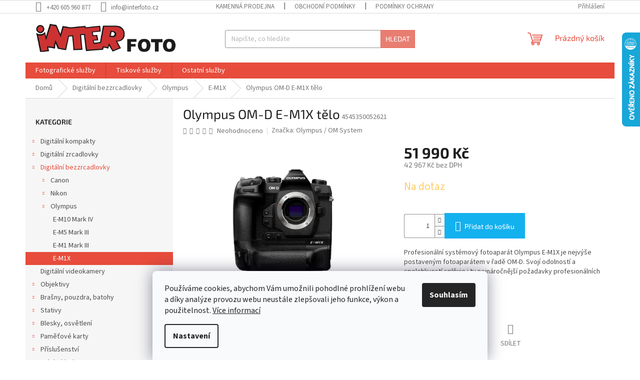

--- FILE ---
content_type: text/html; charset=utf-8
request_url: https://www.interfoto.cz/olympus-om-d-e-m1x-body/
body_size: 29350
content:
<!doctype html><html lang="cs" dir="ltr" class="header-background-light external-fonts-loaded"><head><meta charset="utf-8" /><meta name="viewport" content="width=device-width,initial-scale=1" /><title>Olympus OM-D E-M1X tělo - INTERFOTO</title><link rel="preconnect" href="https://cdn.myshoptet.com" /><link rel="dns-prefetch" href="https://cdn.myshoptet.com" /><link rel="preload" href="https://cdn.myshoptet.com/prj/dist/master/cms/libs/jquery/jquery-1.11.3.min.js" as="script" /><link href="https://cdn.myshoptet.com/prj/dist/master/cms/templates/frontend_templates/shared/css/font-face/source-sans-3.css" rel="stylesheet"><link href="https://cdn.myshoptet.com/prj/dist/master/cms/templates/frontend_templates/shared/css/font-face/exo-2.css" rel="stylesheet"><link href="https://cdn.myshoptet.com/prj/dist/master/shop/dist/font-shoptet-11.css.98dac764b411554385c4.css" rel="stylesheet"><script>
dataLayer = [];
dataLayer.push({'shoptet' : {
    "pageType": "productDetail",
    "currency": "CZK",
    "currencyInfo": {
        "decimalSeparator": ",",
        "exchangeRate": 1,
        "priceDecimalPlaces": 0,
        "symbol": "K\u010d",
        "symbolLeft": 0,
        "thousandSeparator": " "
    },
    "language": "cs",
    "projectId": 528730,
    "product": {
        "id": 3862,
        "guid": "f3aeb7ae-53b9-11ed-a5c7-246e96436f44",
        "hasVariants": false,
        "codes": [
            {
                "code": 4545350052621
            }
        ],
        "code": "4545350052621",
        "name": "Olympus OM-D E-M1X t\u011blo",
        "appendix": "",
        "weight": 0,
        "manufacturer": "Olympus \/ OM System",
        "manufacturerGuid": "1EF5334B64DB6CBCB32CDA0BA3DED3EE",
        "currentCategory": "Digit\u00e1ln\u00ed bezzrcadlovky | Olympus | E-M1X",
        "currentCategoryGuid": "aea02a04-53b8-11ed-8e72-246e96436f44",
        "defaultCategory": "Digit\u00e1ln\u00ed bezzrcadlovky | Olympus | E-M1X",
        "defaultCategoryGuid": "aea02a04-53b8-11ed-8e72-246e96436f44",
        "currency": "CZK",
        "priceWithVat": 51990
    },
    "stocks": [
        {
            "id": 7,
            "title": "Extern\u00ed sklad",
            "isDeliveryPoint": 1,
            "visibleOnEshop": 1
        },
        {
            "id": 1,
            "title": "Prodejna Pardubice",
            "isDeliveryPoint": 1,
            "visibleOnEshop": 1
        },
        {
            "id": "ext",
            "title": "Sklad",
            "isDeliveryPoint": 0,
            "visibleOnEshop": 1
        }
    ],
    "cartInfo": {
        "id": null,
        "freeShipping": false,
        "leftToFreeGift": {
            "formattedPrice": "0 K\u010d",
            "priceLeft": 0
        },
        "freeGift": false,
        "leftToFreeShipping": {
            "priceLeft": 9999,
            "dependOnRegion": 0,
            "formattedPrice": "9 999 K\u010d"
        },
        "discountCoupon": [],
        "getNoBillingShippingPrice": {
            "withoutVat": 0,
            "vat": 0,
            "withVat": 0
        },
        "cartItems": [],
        "taxMode": "ORDINARY"
    },
    "cart": [],
    "customer": {
        "priceRatio": 1,
        "priceListId": 1,
        "groupId": null,
        "registered": false,
        "mainAccount": false
    }
}});
dataLayer.push({'cookie_consent' : {
    "marketing": "denied",
    "analytics": "denied"
}});
document.addEventListener('DOMContentLoaded', function() {
    shoptet.consent.onAccept(function(agreements) {
        if (agreements.length == 0) {
            return;
        }
        dataLayer.push({
            'cookie_consent' : {
                'marketing' : (agreements.includes(shoptet.config.cookiesConsentOptPersonalisation)
                    ? 'granted' : 'denied'),
                'analytics': (agreements.includes(shoptet.config.cookiesConsentOptAnalytics)
                    ? 'granted' : 'denied')
            },
            'event': 'cookie_consent'
        });
    });
});
</script>

<!-- Google Tag Manager -->
<script>(function(w,d,s,l,i){w[l]=w[l]||[];w[l].push({'gtm.start':
new Date().getTime(),event:'gtm.js'});var f=d.getElementsByTagName(s)[0],
j=d.createElement(s),dl=l!='dataLayer'?'&l='+l:'';j.async=true;j.src=
'https://www.googletagmanager.com/gtm.js?id='+i+dl;f.parentNode.insertBefore(j,f);
})(window,document,'script','dataLayer','GTM-N8V9L3');</script>
<!-- End Google Tag Manager -->

<meta property="og:type" content="website"><meta property="og:site_name" content="interfoto.cz"><meta property="og:url" content="https://www.interfoto.cz/olympus-om-d-e-m1x-body/"><meta property="og:title" content="Olympus OM-D E-M1X tělo - INTERFOTO"><meta name="author" content="INTERFOTO"><meta name="web_author" content="Shoptet.cz"><meta name="dcterms.rightsHolder" content="www.interfoto.cz"><meta name="robots" content="index,follow"><meta property="og:image" content="https://cdn.myshoptet.com/usr/www.interfoto.cz/user/shop/big/3862_olympus-om-d-e-m1x-telo.jpg?635cf67d"><meta property="og:description" content="Olympus OM-D E-M1X tělo | Interfoto Pardubice"><meta name="description" content="Olympus OM-D E-M1X tělo | Interfoto Pardubice"><meta property="product:price:amount" content="51990"><meta property="product:price:currency" content="CZK"><style>:root {--color-primary: #e74c3c;--color-primary-h: 6;--color-primary-s: 78%;--color-primary-l: 57%;--color-primary-hover: #d93621;--color-primary-hover-h: 7;--color-primary-hover-s: 74%;--color-primary-hover-l: 49%;--color-secondary: #14b1ef;--color-secondary-h: 197;--color-secondary-s: 87%;--color-secondary-l: 51%;--color-secondary-hover: #00a3df;--color-secondary-hover-h: 196;--color-secondary-hover-s: 100%;--color-secondary-hover-l: 44%;--color-tertiary: #e87e72;--color-tertiary-h: 6;--color-tertiary-s: 72%;--color-tertiary-l: 68%;--color-tertiary-hover: #e86456;--color-tertiary-hover-h: 6;--color-tertiary-hover-s: 76%;--color-tertiary-hover-l: 62%;--color-header-background: #ffffff;--template-font: "Source Sans 3";--template-headings-font: "Exo 2";--header-background-url: url("[data-uri]");--cookies-notice-background: #F8FAFB;--cookies-notice-color: #252525;--cookies-notice-button-hover: #27263f;--cookies-notice-link-hover: #3b3a5f;--templates-update-management-preview-mode-content: "Náhled aktualizací šablony je aktivní pro váš prohlížeč."}</style>
    
    <link href="https://cdn.myshoptet.com/prj/dist/master/shop/dist/main-11.less.293b18f24efcc54b19af.css" rel="stylesheet" />
                <link href="https://cdn.myshoptet.com/prj/dist/master/shop/dist/mobile-header-v1-11.less.3ec64938f4263d8ed62e.css" rel="stylesheet" />
    
    <script>var shoptet = shoptet || {};</script>
    <script src="https://cdn.myshoptet.com/prj/dist/master/shop/dist/main-3g-header.js.b3b3f48cd33902743054.js"></script>
<!-- User include --><!-- project html code header -->
<link rel="stylesheet" href="/user/documents/style.css?v=1.15445">
<!-- /User include --><link rel="shortcut icon" href="/favicon.ico" type="image/x-icon" /><link rel="canonical" href="https://www.interfoto.cz/olympus-om-d-e-m1x-body/" />    <script>
        var _hwq = _hwq || [];
        _hwq.push(['setKey', '87C2F94913CBB3410EA5A795F579FF4C']);
        _hwq.push(['setTopPos', '0']);
        _hwq.push(['showWidget', '22']);
        (function() {
            var ho = document.createElement('script');
            ho.src = 'https://cz.im9.cz/direct/i/gjs.php?n=wdgt&sak=87C2F94913CBB3410EA5A795F579FF4C';
            var s = document.getElementsByTagName('script')[0]; s.parentNode.insertBefore(ho, s);
        })();
    </script>
<script>!function(){var t={9196:function(){!function(){var t=/\[object (Boolean|Number|String|Function|Array|Date|RegExp)\]/;function r(r){return null==r?String(r):(r=t.exec(Object.prototype.toString.call(Object(r))))?r[1].toLowerCase():"object"}function n(t,r){return Object.prototype.hasOwnProperty.call(Object(t),r)}function e(t){if(!t||"object"!=r(t)||t.nodeType||t==t.window)return!1;try{if(t.constructor&&!n(t,"constructor")&&!n(t.constructor.prototype,"isPrototypeOf"))return!1}catch(t){return!1}for(var e in t);return void 0===e||n(t,e)}function o(t,r,n){this.b=t,this.f=r||function(){},this.d=!1,this.a={},this.c=[],this.e=function(t){return{set:function(r,n){u(c(r,n),t.a)},get:function(r){return t.get(r)}}}(this),i(this,t,!n);var e=t.push,o=this;t.push=function(){var r=[].slice.call(arguments,0),n=e.apply(t,r);return i(o,r),n}}function i(t,n,o){for(t.c.push.apply(t.c,n);!1===t.d&&0<t.c.length;){if("array"==r(n=t.c.shift()))t:{var i=n,a=t.a;if("string"==r(i[0])){for(var f=i[0].split("."),s=f.pop(),p=(i=i.slice(1),0);p<f.length;p++){if(void 0===a[f[p]])break t;a=a[f[p]]}try{a[s].apply(a,i)}catch(t){}}}else if("function"==typeof n)try{n.call(t.e)}catch(t){}else{if(!e(n))continue;for(var l in n)u(c(l,n[l]),t.a)}o||(t.d=!0,t.f(t.a,n),t.d=!1)}}function c(t,r){for(var n={},e=n,o=t.split("."),i=0;i<o.length-1;i++)e=e[o[i]]={};return e[o[o.length-1]]=r,n}function u(t,o){for(var i in t)if(n(t,i)){var c=t[i];"array"==r(c)?("array"==r(o[i])||(o[i]=[]),u(c,o[i])):e(c)?(e(o[i])||(o[i]={}),u(c,o[i])):o[i]=c}}window.DataLayerHelper=o,o.prototype.get=function(t){var r=this.a;t=t.split(".");for(var n=0;n<t.length;n++){if(void 0===r[t[n]])return;r=r[t[n]]}return r},o.prototype.flatten=function(){this.b.splice(0,this.b.length),this.b[0]={},u(this.a,this.b[0])}}()}},r={};function n(e){var o=r[e];if(void 0!==o)return o.exports;var i=r[e]={exports:{}};return t[e](i,i.exports,n),i.exports}n.n=function(t){var r=t&&t.__esModule?function(){return t.default}:function(){return t};return n.d(r,{a:r}),r},n.d=function(t,r){for(var e in r)n.o(r,e)&&!n.o(t,e)&&Object.defineProperty(t,e,{enumerable:!0,get:r[e]})},n.o=function(t,r){return Object.prototype.hasOwnProperty.call(t,r)},function(){"use strict";n(9196)}()}();</script>    <!-- Global site tag (gtag.js) - Google Analytics -->
    <script async src="https://www.googletagmanager.com/gtag/js?id=G-E1B731QE1N"></script>
    <script>
        
        window.dataLayer = window.dataLayer || [];
        function gtag(){dataLayer.push(arguments);}
        

                    console.debug('default consent data');

            gtag('consent', 'default', {"ad_storage":"denied","analytics_storage":"denied","ad_user_data":"denied","ad_personalization":"denied","wait_for_update":500});
            dataLayer.push({
                'event': 'default_consent'
            });
        
        gtag('js', new Date());

                gtag('config', 'UA-18551650-1', { 'groups': "UA" });
        
                gtag('config', 'G-E1B731QE1N', {"groups":"GA4","send_page_view":false,"content_group":"productDetail","currency":"CZK","page_language":"cs"});
        
                gtag('config', 'AW-961748187', {"allow_enhanced_conversions":true});
        
        
        
        
        
                    gtag('event', 'page_view', {"send_to":"GA4","page_language":"cs","content_group":"productDetail","currency":"CZK"});
        
                gtag('set', 'currency', 'CZK');

        gtag('event', 'view_item', {
            "send_to": "UA",
            "items": [
                {
                    "id": "4545350052621",
                    "name": "Olympus OM-D E-M1X t\u011blo",
                    "category": "Digit\u00e1ln\u00ed bezzrcadlovky \/ Olympus \/ E-M1X",
                                        "brand": "Olympus \/ OM System",
                                                            "price": 42967
                }
            ]
        });
        
        
        
        
        
                    gtag('event', 'view_item', {"send_to":"GA4","page_language":"cs","content_group":"productDetail","value":42967,"currency":"CZK","items":[{"item_id":"4545350052621","item_name":"Olympus OM-D E-M1X t\u011blo","item_brand":"Olympus \/ OM System","item_category":"Digit\u00e1ln\u00ed bezzrcadlovky","item_category2":"Olympus","item_category3":"E-M1X","price":42967,"quantity":1,"index":0}]});
        
        
        
        
        
        
        
        document.addEventListener('DOMContentLoaded', function() {
            if (typeof shoptet.tracking !== 'undefined') {
                for (var id in shoptet.tracking.bannersList) {
                    gtag('event', 'view_promotion', {
                        "send_to": "UA",
                        "promotions": [
                            {
                                "id": shoptet.tracking.bannersList[id].id,
                                "name": shoptet.tracking.bannersList[id].name,
                                "position": shoptet.tracking.bannersList[id].position
                            }
                        ]
                    });
                }
            }

            shoptet.consent.onAccept(function(agreements) {
                if (agreements.length !== 0) {
                    console.debug('gtag consent accept');
                    var gtagConsentPayload =  {
                        'ad_storage': agreements.includes(shoptet.config.cookiesConsentOptPersonalisation)
                            ? 'granted' : 'denied',
                        'analytics_storage': agreements.includes(shoptet.config.cookiesConsentOptAnalytics)
                            ? 'granted' : 'denied',
                                                                                                'ad_user_data': agreements.includes(shoptet.config.cookiesConsentOptPersonalisation)
                            ? 'granted' : 'denied',
                        'ad_personalization': agreements.includes(shoptet.config.cookiesConsentOptPersonalisation)
                            ? 'granted' : 'denied',
                        };
                    console.debug('update consent data', gtagConsentPayload);
                    gtag('consent', 'update', gtagConsentPayload);
                    dataLayer.push(
                        { 'event': 'update_consent' }
                    );
                }
            });
        });
    </script>
<script>
    (function(t, r, a, c, k, i, n, g) { t['ROIDataObject'] = k;
    t[k]=t[k]||function(){ (t[k].q=t[k].q||[]).push(arguments) },t[k].c=i;n=r.createElement(a),
    g=r.getElementsByTagName(a)[0];n.async=1;n.src=c;g.parentNode.insertBefore(n,g)
    })(window, document, 'script', '//www.heureka.cz/ocm/sdk.js?source=shoptet&version=2&page=product_detail', 'heureka', 'cz');

    heureka('set_user_consent', 0);
</script>
</head><body class="desktop id-844 in-e-m1x template-11 type-product type-detail multiple-columns-body columns-3 ums_a11y_category_page--off ums_discussion_rating_forms--off ums_a11y_pagination--on mobile-header-version-1"><noscript>
    <style>
        #header {
            padding-top: 0;
            position: relative !important;
            top: 0;
        }
        .header-navigation {
            position: relative !important;
        }
        .overall-wrapper {
            margin: 0 !important;
        }
        body:not(.ready) {
            visibility: visible !important;
        }
    </style>
    <div class="no-javascript">
        <div class="no-javascript__title">Musíte změnit nastavení vašeho prohlížeče</div>
        <div class="no-javascript__text">Podívejte se na: <a href="https://www.google.com/support/bin/answer.py?answer=23852">Jak povolit JavaScript ve vašem prohlížeči</a>.</div>
        <div class="no-javascript__text">Pokud používáte software na blokování reklam, může být nutné povolit JavaScript z této stránky.</div>
        <div class="no-javascript__text">Děkujeme.</div>
    </div>
</noscript>

        <div id="fb-root"></div>
        <script>
            window.fbAsyncInit = function() {
                FB.init({
//                    appId            : 'your-app-id',
                    autoLogAppEvents : true,
                    xfbml            : true,
                    version          : 'v19.0'
                });
            };
        </script>
        <script async defer crossorigin="anonymous" src="https://connect.facebook.net/cs_CZ/sdk.js"></script>
<!-- Google Tag Manager (noscript) -->
<noscript><iframe src="https://www.googletagmanager.com/ns.html?id=GTM-N8V9L3"
height="0" width="0" style="display:none;visibility:hidden"></iframe></noscript>
<!-- End Google Tag Manager (noscript) -->

    <div class="siteCookies siteCookies--bottom siteCookies--light js-siteCookies" role="dialog" data-testid="cookiesPopup" data-nosnippet>
        <div class="siteCookies__form">
            <div class="siteCookies__content">
                <div class="siteCookies__text">
                    Používáme cookies, abychom Vám umožnili pohodlné prohlížení webu a díky analýze provozu webu neustále zlepšovali jeho funkce, výkon a použitelnost. <a href="/podminky-ochrany-osobnich-udaju/" target="_blank" rel="noopener noreferrer">Více informací</a>
                </div>
                <p class="siteCookies__links">
                    <button class="siteCookies__link js-cookies-settings" aria-label="Nastavení cookies" data-testid="cookiesSettings">Nastavení</button>
                </p>
            </div>
            <div class="siteCookies__buttonWrap">
                                <button class="siteCookies__button js-cookiesConsentSubmit" value="all" aria-label="Přijmout cookies" data-testid="buttonCookiesAccept">Souhlasím</button>
            </div>
        </div>
        <script>
            document.addEventListener("DOMContentLoaded", () => {
                const siteCookies = document.querySelector('.js-siteCookies');
                document.addEventListener("scroll", shoptet.common.throttle(() => {
                    const st = document.documentElement.scrollTop;
                    if (st > 1) {
                        siteCookies.classList.add('siteCookies--scrolled');
                    } else {
                        siteCookies.classList.remove('siteCookies--scrolled');
                    }
                }, 100));
            });
        </script>
    </div>
<a href="#content" class="skip-link sr-only">Přejít na obsah</a><div class="overall-wrapper"><div class="user-action"><div class="container"><div class="user-action-in"><div class="user-action-login popup-widget login-widget"><div class="popup-widget-inner"><h2>Přihlášení k vašemu účtu</h2><div id="customerLogin"><form action="/action/Customer/Login/" method="post" id="formLoginIncluded" class="csrf-enabled" data-testid="formLogin"><input type="hidden" name="referer" value="" /><div class="form-group"><div class="input-wrapper email js-validated-element-wrapper no-label"><input type="email" name="email" class="form-control" placeholder="E-mailová adresa (např. jan@novak.cz)" data-testid="inputEmail" autocomplete="email" required /></div></div><div class="form-group"><div class="input-wrapper password js-validated-element-wrapper no-label"><input type="password" name="password" class="form-control" placeholder="Heslo" data-testid="inputPassword" autocomplete="current-password" required /><span class="no-display">Nemůžete vyplnit toto pole</span><input type="text" name="surname" value="" class="no-display" /></div></div><div class="form-group"><div class="login-wrapper"><button type="submit" class="btn btn-secondary btn-text btn-login" data-testid="buttonSubmit">Přihlásit se</button><div class="password-helper"><a href="/registrace/" data-testid="signup" rel="nofollow">Nová registrace</a><a href="/klient/zapomenute-heslo/" rel="nofollow">Zapomenuté heslo</a></div></div></div></form>
</div></div></div>
    <div id="cart-widget" class="user-action-cart popup-widget cart-widget loader-wrapper" data-testid="popupCartWidget" role="dialog" aria-hidden="true"><div class="popup-widget-inner cart-widget-inner place-cart-here"><div class="loader-overlay"><div class="loader"></div></div></div><div class="cart-widget-button"><a href="/kosik/" class="btn btn-conversion" id="continue-order-button" rel="nofollow" data-testid="buttonNextStep">Pokračovat do košíku</a></div></div></div>
</div></div><div class="top-navigation-bar" data-testid="topNavigationBar">

    <div class="container">

        <div class="top-navigation-contacts">
            <strong>Zákaznická podpora:</strong><a href="tel:+420605960877" class="project-phone" aria-label="Zavolat na +420605960877" data-testid="contactboxPhone"><span>+420 605 960 877</span></a><a href="mailto:info@interfoto.cz" class="project-email" data-testid="contactboxEmail"><span>info@interfoto.cz</span></a>        </div>

                            <div class="top-navigation-menu">
                <div class="top-navigation-menu-trigger"></div>
                <ul class="top-navigation-bar-menu">
                                            <li class="top-navigation-menu-item-1003">
                            <a href="/prodejna/">Kamenná prodejna</a>
                        </li>
                                            <li class="top-navigation-menu-item-39">
                            <a href="/obchodni-podminky/">Obchodní podmínky</a>
                        </li>
                                            <li class="top-navigation-menu-item-691">
                            <a href="/ochrana-osobnich-udaju/">Podmínky ochrany osobních údajů </a>
                        </li>
                                    </ul>
                <ul class="top-navigation-bar-menu-helper"></ul>
            </div>
        
        <div class="top-navigation-tools">
            <div class="responsive-tools">
                <a href="#" class="toggle-window" data-target="search" aria-label="Hledat" data-testid="linkSearchIcon"></a>
                                                            <a href="#" class="toggle-window" data-target="login"></a>
                                                    <a href="#" class="toggle-window" data-target="navigation" aria-label="Menu" data-testid="hamburgerMenu"></a>
            </div>
                        <a href="/login/?backTo=%2Folympus-om-d-e-m1x-body%2F" class="top-nav-button top-nav-button-login primary login toggle-window" data-target="login" data-testid="signin" rel="nofollow"><span>Přihlášení</span></a>        </div>

    </div>

</div>
<header id="header"><div class="container navigation-wrapper">
    <div class="header-top">
        <div class="site-name-wrapper">
            <div class="site-name"><a href="/" data-testid="linkWebsiteLogo"><img src="https://cdn.myshoptet.com/usr/www.interfoto.cz/user/logos/logo-napis_1.jpg" alt="INTERFOTO" fetchpriority="low" /></a></div>        </div>
        <div class="search" itemscope itemtype="https://schema.org/WebSite">
            <meta itemprop="headline" content="E-M1X"/><meta itemprop="url" content="https://www.interfoto.cz"/><meta itemprop="text" content="Olympus OM-D E-M1X tělo | Interfoto Pardubice"/>            <form action="/action/ProductSearch/prepareString/" method="post"
    id="formSearchForm" class="search-form compact-form js-search-main"
    itemprop="potentialAction" itemscope itemtype="https://schema.org/SearchAction" data-testid="searchForm">
    <fieldset>
        <meta itemprop="target"
            content="https://www.interfoto.cz/vyhledavani/?string={string}"/>
        <input type="hidden" name="language" value="cs"/>
        
            
<input
    type="search"
    name="string"
        class="query-input form-control search-input js-search-input"
    placeholder="Napište, co hledáte"
    autocomplete="off"
    required
    itemprop="query-input"
    aria-label="Hledat"
    data-testid="searchInput"
>
            <button type="submit" class="btn btn-default" data-testid="searchBtn">Hledat</button>
        
    </fieldset>
</form>
        </div>
        <div class="navigation-buttons">
                
    <a href="/kosik/" class="btn btn-icon toggle-window cart-count" data-target="cart" data-hover="true" data-redirect="true" data-testid="headerCart" rel="nofollow" aria-haspopup="dialog" aria-expanded="false" aria-controls="cart-widget">
        
                <span class="sr-only">Nákupní košík</span>
        
            <span class="cart-price visible-lg-inline-block" data-testid="headerCartPrice">
                                    Prázdný košík                            </span>
        
    
            </a>
        </div>
    </div>
    <nav id="navigation" aria-label="Hlavní menu" data-collapsible="true"><div class="navigation-in menu"><ul class="menu-level-1" role="menubar" data-testid="headerMenuItems"><li class="menu-item-997 ext" role="none"><a href="/foto-sluzby/" data-testid="headerMenuItem" role="menuitem" aria-haspopup="true" aria-expanded="false"><b>Fotografické služby</b><span class="submenu-arrow"></span></a><ul class="menu-level-2" aria-label="Fotografické služby" tabindex="-1" role="menu"><li class="" role="none"><a href="/foto-sluzby/prukazova-fotografie/" class="menu-image" data-testid="headerMenuItem" tabindex="-1" aria-hidden="true"><img src="data:image/svg+xml,%3Csvg%20width%3D%22140%22%20height%3D%22100%22%20xmlns%3D%22http%3A%2F%2Fwww.w3.org%2F2000%2Fsvg%22%3E%3C%2Fsvg%3E" alt="" aria-hidden="true" width="140" height="100"  data-src="https://cdn.myshoptet.com/usr/www.interfoto.cz/user/articles/images/16.jpg" fetchpriority="low" /></a><div><a href="/foto-sluzby/prukazova-fotografie/" data-testid="headerMenuItem" role="menuitem"><span>Průkazová fotografie, foto na doklady</span></a>
                        </div></li><li class="" role="none"><a href="/foto-sluzby/atelierova-fotografie/" class="menu-image" data-testid="headerMenuItem" tabindex="-1" aria-hidden="true"><img src="data:image/svg+xml,%3Csvg%20width%3D%22140%22%20height%3D%22100%22%20xmlns%3D%22http%3A%2F%2Fwww.w3.org%2F2000%2Fsvg%22%3E%3C%2Fsvg%3E" alt="" aria-hidden="true" width="140" height="100"  data-src="https://cdn.myshoptet.com/usr/www.interfoto.cz/user/articles/images/dsc_9442.jpg" fetchpriority="low" /></a><div><a href="/foto-sluzby/atelierova-fotografie/" data-testid="headerMenuItem" role="menuitem"><span>Fotografování v ateliéru</span></a>
                        </div></li><li class="" role="none"><a href="/foto-sluzby/svatebni-fotografie/" class="menu-image" data-testid="headerMenuItem" tabindex="-1" aria-hidden="true"><img src="data:image/svg+xml,%3Csvg%20width%3D%22140%22%20height%3D%22100%22%20xmlns%3D%22http%3A%2F%2Fwww.w3.org%2F2000%2Fsvg%22%3E%3C%2Fsvg%3E" alt="" aria-hidden="true" width="140" height="100"  data-src="https://cdn.myshoptet.com/usr/www.interfoto.cz/user/articles/images/dsc_2114.jpg" fetchpriority="low" /></a><div><a href="/foto-sluzby/svatebni-fotografie/" data-testid="headerMenuItem" role="menuitem"><span>Svatební fotografie</span></a>
                        </div></li><li class="" role="none"><a href="/foto-sluzby/reportazni-fotografie/" class="menu-image" data-testid="headerMenuItem" tabindex="-1" aria-hidden="true"><img src="data:image/svg+xml,%3Csvg%20width%3D%22140%22%20height%3D%22100%22%20xmlns%3D%22http%3A%2F%2Fwww.w3.org%2F2000%2Fsvg%22%3E%3C%2Fsvg%3E" alt="" aria-hidden="true" width="140" height="100"  data-src="https://cdn.myshoptet.com/usr/www.interfoto.cz/user/articles/images/blog14.jpg" fetchpriority="low" /></a><div><a href="/foto-sluzby/reportazni-fotografie/" data-testid="headerMenuItem" role="menuitem"><span>Reportážní fotografie</span></a>
                        </div></li></ul></li>
<li class="menu-item-1009 ext" role="none"><a href="/tiskove-sluzby/" data-testid="headerMenuItem" role="menuitem" aria-haspopup="true" aria-expanded="false"><b>Tiskové služby</b><span class="submenu-arrow"></span></a><ul class="menu-level-2" aria-label="Tiskové služby" tabindex="-1" role="menu"><li class="" role="none"><a href="/tiskove-sluzby/amaterska-fotografie/" class="menu-image" data-testid="headerMenuItem" tabindex="-1" aria-hidden="true"><img src="data:image/svg+xml,%3Csvg%20width%3D%22140%22%20height%3D%22100%22%20xmlns%3D%22http%3A%2F%2Fwww.w3.org%2F2000%2Fsvg%22%3E%3C%2Fsvg%3E" alt="" aria-hidden="true" width="140" height="100"  data-src="https://cdn.myshoptet.com/usr/www.interfoto.cz/user/articles/images/blog13.jpg" fetchpriority="low" /></a><div><a href="/tiskove-sluzby/amaterska-fotografie/" data-testid="headerMenuItem" role="menuitem"><span>Tisk fotografií</span></a>
                        </div></li><li class="" role="none"><a href="/tiskove-sluzby/okamzity-fototisk/" class="menu-image" data-testid="headerMenuItem" tabindex="-1" aria-hidden="true"><img src="data:image/svg+xml,%3Csvg%20width%3D%22140%22%20height%3D%22100%22%20xmlns%3D%22http%3A%2F%2Fwww.w3.org%2F2000%2Fsvg%22%3E%3C%2Fsvg%3E" alt="" aria-hidden="true" width="140" height="100"  data-src="https://cdn.myshoptet.com/usr/www.interfoto.cz/user/articles/images/blog12.jpg" fetchpriority="low" /></a><div><a href="/tiskove-sluzby/okamzity-fototisk/" data-testid="headerMenuItem" role="menuitem"><span>Tisk fotografií na počkání</span></a>
                        </div></li><li class="" role="none"><a href="/tiskove-sluzby/velkoformatovy-fototisk/" class="menu-image" data-testid="headerMenuItem" tabindex="-1" aria-hidden="true"><img src="data:image/svg+xml,%3Csvg%20width%3D%22140%22%20height%3D%22100%22%20xmlns%3D%22http%3A%2F%2Fwww.w3.org%2F2000%2Fsvg%22%3E%3C%2Fsvg%3E" alt="" aria-hidden="true" width="140" height="100"  data-src="https://cdn.myshoptet.com/usr/www.interfoto.cz/user/articles/images/blog11.jpg" fetchpriority="low" /></a><div><a href="/tiskove-sluzby/velkoformatovy-fototisk/" data-testid="headerMenuItem" role="menuitem"><span>Velkoformátový fototisk</span></a>
                        </div></li><li class="" role="none"><a href="/tiskove-sluzby/kasirovani-laminace/" class="menu-image" data-testid="headerMenuItem" tabindex="-1" aria-hidden="true"><img src="data:image/svg+xml,%3Csvg%20width%3D%22140%22%20height%3D%22100%22%20xmlns%3D%22http%3A%2F%2Fwww.w3.org%2F2000%2Fsvg%22%3E%3C%2Fsvg%3E" alt="" aria-hidden="true" width="140" height="100"  data-src="https://cdn.myshoptet.com/usr/www.interfoto.cz/user/articles/images/blog10.jpg" fetchpriority="low" /></a><div><a href="/tiskove-sluzby/kasirovani-laminace/" data-testid="headerMenuItem" role="menuitem"><span>Kašírování a laminace fotografií</span></a>
                        </div></li><li class="" role="none"><a href="/tiskove-sluzby/fototisk-na-platno/" class="menu-image" data-testid="headerMenuItem" tabindex="-1" aria-hidden="true"><img src="data:image/svg+xml,%3Csvg%20width%3D%22140%22%20height%3D%22100%22%20xmlns%3D%22http%3A%2F%2Fwww.w3.org%2F2000%2Fsvg%22%3E%3C%2Fsvg%3E" alt="" aria-hidden="true" width="140" height="100"  data-src="https://cdn.myshoptet.com/usr/www.interfoto.cz/user/articles/images/blog09.jpg" fetchpriority="low" /></a><div><a href="/tiskove-sluzby/fototisk-na-platno/" data-testid="headerMenuItem" role="menuitem"><span>Fotografie na plátno</span></a>
                        </div></li><li class="" role="none"><a href="/tiskove-sluzby/fotodarky/" class="menu-image" data-testid="headerMenuItem" tabindex="-1" aria-hidden="true"><img src="data:image/svg+xml,%3Csvg%20width%3D%22140%22%20height%3D%22100%22%20xmlns%3D%22http%3A%2F%2Fwww.w3.org%2F2000%2Fsvg%22%3E%3C%2Fsvg%3E" alt="" aria-hidden="true" width="140" height="100"  data-src="https://cdn.myshoptet.com/usr/www.interfoto.cz/user/articles/images/blog08.jpg" fetchpriority="low" /></a><div><a href="/tiskove-sluzby/fotodarky/" data-testid="headerMenuItem" role="menuitem"><span>Fotodárky</span></a>
                        </div></li><li class="" role="none"><a href="/tiskove-sluzby/kalendare/" class="menu-image" data-testid="headerMenuItem" tabindex="-1" aria-hidden="true"><img src="data:image/svg+xml,%3Csvg%20width%3D%22140%22%20height%3D%22100%22%20xmlns%3D%22http%3A%2F%2Fwww.w3.org%2F2000%2Fsvg%22%3E%3C%2Fsvg%3E" alt="" aria-hidden="true" width="140" height="100"  data-src="https://cdn.myshoptet.com/usr/www.interfoto.cz/user/articles/images/blog07.jpg" fetchpriority="low" /></a><div><a href="/tiskove-sluzby/kalendare/" data-testid="headerMenuItem" role="menuitem"><span>Stolní a závěsné kalendáře</span></a>
                        </div></li></ul></li>
<li class="menu-item-1012 ext" role="none"><a href="/ostatni-sluzby/" data-testid="headerMenuItem" role="menuitem" aria-haspopup="true" aria-expanded="false"><b>Ostatní služby</b><span class="submenu-arrow"></span></a><ul class="menu-level-2" aria-label="Ostatní služby" tabindex="-1" role="menu"><li class="" role="none"><a href="/ostatni-sluzby/foto-na-porcelan/" class="menu-image" data-testid="headerMenuItem" tabindex="-1" aria-hidden="true"><img src="data:image/svg+xml,%3Csvg%20width%3D%22140%22%20height%3D%22100%22%20xmlns%3D%22http%3A%2F%2Fwww.w3.org%2F2000%2Fsvg%22%3E%3C%2Fsvg%3E" alt="" aria-hidden="true" width="140" height="100"  data-src="https://cdn.myshoptet.com/usr/www.interfoto.cz/user/articles/images/blog06.jpg" fetchpriority="low" /></a><div><a href="/ostatni-sluzby/foto-na-porcelan/" data-testid="headerMenuItem" role="menuitem"><span>Fotoporcelán - fotografie na keramiku</span></a>
                        </div></li><li class="" role="none"><a href="/ostatni-sluzby/rekonstrukce-fotografii/" class="menu-image" data-testid="headerMenuItem" tabindex="-1" aria-hidden="true"><img src="data:image/svg+xml,%3Csvg%20width%3D%22140%22%20height%3D%22100%22%20xmlns%3D%22http%3A%2F%2Fwww.w3.org%2F2000%2Fsvg%22%3E%3C%2Fsvg%3E" alt="" aria-hidden="true" width="140" height="100"  data-src="https://cdn.myshoptet.com/usr/www.interfoto.cz/user/articles/images/blog05.jpg" fetchpriority="low" /></a><div><a href="/ostatni-sluzby/rekonstrukce-fotografii/" data-testid="headerMenuItem" role="menuitem"><span>Rekonstrukce fotografií</span></a>
                        </div></li><li class="" role="none"><a href="/ostatni-sluzby/pronajem-atelieru/" class="menu-image" data-testid="headerMenuItem" tabindex="-1" aria-hidden="true"><img src="data:image/svg+xml,%3Csvg%20width%3D%22140%22%20height%3D%22100%22%20xmlns%3D%22http%3A%2F%2Fwww.w3.org%2F2000%2Fsvg%22%3E%3C%2Fsvg%3E" alt="" aria-hidden="true" width="140" height="100"  data-src="https://cdn.myshoptet.com/usr/www.interfoto.cz/user/articles/images/blog04.jpg" fetchpriority="low" /></a><div><a href="/ostatni-sluzby/pronajem-atelieru/" data-testid="headerMenuItem" role="menuitem"><span>Pronájem ateliéru</span></a>
                        </div></li><li class="" role="none"><a href="/ostatni-sluzby/opravy-fototechniky/" class="menu-image" data-testid="headerMenuItem" tabindex="-1" aria-hidden="true"><img src="data:image/svg+xml,%3Csvg%20width%3D%22140%22%20height%3D%22100%22%20xmlns%3D%22http%3A%2F%2Fwww.w3.org%2F2000%2Fsvg%22%3E%3C%2Fsvg%3E" alt="" aria-hidden="true" width="140" height="100"  data-src="https://cdn.myshoptet.com/usr/www.interfoto.cz/user/articles/images/blog03.jpg" fetchpriority="low" /></a><div><a href="/ostatni-sluzby/opravy-fototechniky/" data-testid="headerMenuItem" role="menuitem"><span>Opravy fototechniky</span></a>
                        </div></li><li class="" role="none"><a href="/ostatni-sluzby/kopirovani-dokumentu/" class="menu-image" data-testid="headerMenuItem" tabindex="-1" aria-hidden="true"><img src="data:image/svg+xml,%3Csvg%20width%3D%22140%22%20height%3D%22100%22%20xmlns%3D%22http%3A%2F%2Fwww.w3.org%2F2000%2Fsvg%22%3E%3C%2Fsvg%3E" alt="" aria-hidden="true" width="140" height="100"  data-src="https://cdn.myshoptet.com/usr/www.interfoto.cz/user/articles/images/blog01-1.jpg" fetchpriority="low" /></a><div><a href="/ostatni-sluzby/kopirovani-dokumentu/" data-testid="headerMenuItem" role="menuitem"><span>Kopírování a laminace dokumentů</span></a>
                        </div></li></ul></li>
<li class="appended-category menu-item-742 ext" role="none"><a href="/digitalni-kompakty/"><b>Digitální kompakty</b><span class="submenu-arrow" role="menuitem"></span></a><ul class="menu-level-2 menu-level-2-appended" role="menu"><li class="menu-item-937" role="none"><a href="/levne-kompakty/" data-testid="headerMenuItem" role="menuitem"><span>Levné kompakty</span></a></li><li class="menu-item-847" role="none"><a href="/outdoorove-kompakty/" data-testid="headerMenuItem" role="menuitem"><span>Outdoorové kompakty</span></a></li><li class="menu-item-745" role="none"><a href="/ultrazoomove-kompakty/" data-testid="headerMenuItem" role="menuitem"><span>Ultrazoomové kompakty</span></a></li><li class="menu-item-880" role="none"><a href="/profesionalni-kompakty/" data-testid="headerMenuItem" role="menuitem"><span>Profesionální kompakty</span></a></li></ul></li><li class="appended-category menu-item-748 ext" role="none"><a href="/digitalni-zrcadlovky/"><b>Digitální zrcadlovky</b><span class="submenu-arrow" role="menuitem"></span></a><ul class="menu-level-2 menu-level-2-appended" role="menu"><li class="menu-item-883" role="none"><a href="/canon/" data-testid="headerMenuItem" role="menuitem"><span>Canon</span></a></li><li class="menu-item-751" role="none"><a href="/nikon/" data-testid="headerMenuItem" role="menuitem"><span>Nikon</span></a></li></ul></li><li class="appended-category menu-item-817 ext" role="none"><a href="/digitalni-bezzrcadlovky/"><b>Digitální bezzrcadlovky</b><span class="submenu-arrow" role="menuitem"></span></a><ul class="menu-level-2 menu-level-2-appended" role="menu"><li class="menu-item-901" role="none"><a href="/canon-2/" data-testid="headerMenuItem" role="menuitem"><span>Canon</span></a></li><li class="menu-item-946" role="none"><a href="/nikon-2/" data-testid="headerMenuItem" role="menuitem"><span>Nikon</span></a></li><li class="menu-item-820" role="none"><a href="/olympus/" data-testid="headerMenuItem" role="menuitem"><span>Olympus</span></a></li></ul></li><li class="appended-category menu-item-868" role="none"><a href="/digitalni-videokamery/"><b>Digitální videokamery</b></a></li><li class="appended-category menu-item-706 ext" role="none"><a href="/objektivy/"><b>Objektivy</b><span class="submenu-arrow" role="menuitem"></span></a><ul class="menu-level-2 menu-level-2-appended" role="menu"><li class="menu-item-1045" role="none"><a href="/objektivy-canon/" data-testid="headerMenuItem" role="menuitem"><span>Canon</span></a></li><li class="menu-item-1048" role="none"><a href="/objektivy-nikon/" data-testid="headerMenuItem" role="menuitem"><span>Nikon</span></a></li><li class="menu-item-1051" role="none"><a href="/objektivy-sigma/" data-testid="headerMenuItem" role="menuitem"><span>Sigma</span></a></li><li class="menu-item-1054" role="none"><a href="/objektivy-tamron/" data-testid="headerMenuItem" role="menuitem"><span>Tamron</span></a></li><li class="menu-item-1057" role="none"><a href="/objektivy-omsystem/" data-testid="headerMenuItem" role="menuitem"><span>OM system</span></a></li><li class="menu-item-775" role="none"><a href="/filtry/" data-testid="headerMenuItem" role="menuitem"><span>Filtry</span></a></li><li class="menu-item-898" role="none"><a href="/krytky-objektivu--tela/" data-testid="headerMenuItem" role="menuitem"><span>Krytky objektivu, těla</span></a></li><li class="menu-item-724" role="none"><a href="/slunecni-clony/" data-testid="headerMenuItem" role="menuitem"><span>Sluneční clony</span></a></li><li class="menu-item-712" role="none"><a href="/konvertory-a-predsadky/" data-testid="headerMenuItem" role="menuitem"><span>Konvertory a předsádky</span></a></li></ul></li><li class="appended-category menu-item-763 ext" role="none"><a href="/brasny--pouzdra--batohy/"><b>Brašny, pouzdra, batohy</b><span class="submenu-arrow" role="menuitem"></span></a><ul class="menu-level-2 menu-level-2-appended" role="menu"><li class="menu-item-769" role="none"><a href="/brasny/" data-testid="headerMenuItem" role="menuitem"><span>Brašny</span></a></li><li class="menu-item-772" role="none"><a href="/pouzdra/" data-testid="headerMenuItem" role="menuitem"><span>Pouzdra</span></a></li><li class="menu-item-766" role="none"><a href="/batohy/" data-testid="headerMenuItem" role="menuitem"><span>Batohy</span></a></li><li class="menu-item-976" role="none"><a href="/popruhy/" data-testid="headerMenuItem" role="menuitem"><span>Popruhy</span></a></li></ul></li><li class="appended-category menu-item-790 ext" role="none"><a href="/stativy/"><b>Stativy</b><span class="submenu-arrow" role="menuitem"></span></a><ul class="menu-level-2 menu-level-2-appended" role="menu"><li class="menu-item-793" role="none"><a href="/ministativy/" data-testid="headerMenuItem" role="menuitem"><span>Ministativy</span></a></li><li class="menu-item-934" role="none"><a href="/stativy-2/" data-testid="headerMenuItem" role="menuitem"><span>Stativy</span></a></li><li class="menu-item-940" role="none"><a href="/monopody/" data-testid="headerMenuItem" role="menuitem"><span>Monopody</span></a></li><li class="menu-item-973" role="none"><a href="/stativove-hlavy/" data-testid="headerMenuItem" role="menuitem"><span>Stativové hlavy</span></a></li></ul></li><li class="appended-category menu-item-730 ext" role="none"><a href="/blesky--osvetleni/"><b>Blesky, osvětlení</b><span class="submenu-arrow" role="menuitem"></span></a><ul class="menu-level-2 menu-level-2-appended" role="menu"><li class="menu-item-733" role="none"><a href="/systemove-blesky/" data-testid="headerMenuItem" role="menuitem"><span>Systémové blesky</span></a></li><li class="menu-item-991" role="none"><a href="/led-svetla/" data-testid="headerMenuItem" role="menuitem"><span>LED světla</span></a></li></ul></li><li class="appended-category menu-item-799 ext" role="none"><a href="/pametove-karty/"><b>Paměťové karty</b><span class="submenu-arrow" role="menuitem"></span></a><ul class="menu-level-2 menu-level-2-appended" role="menu"><li class="menu-item-970" role="none"><a href="/secure-digital--sd/" data-testid="headerMenuItem" role="menuitem"><span>Secure digital (SD)</span></a></li><li class="menu-item-967" role="none"><a href="/micro-sd/" data-testid="headerMenuItem" role="menuitem"><span>Micro SD</span></a></li><li class="menu-item-871" role="none"><a href="/cfexpress--xqd/" data-testid="headerMenuItem" role="menuitem"><span>CFexpress, XQD</span></a></li><li class="menu-item-964" role="none"><a href="/compact-flash--cf/" data-testid="headerMenuItem" role="menuitem"><span>Compact flash (CF)</span></a></li><li class="menu-item-802" role="none"><a href="/ctecky-karet-a-redukce/" data-testid="headerMenuItem" role="menuitem"><span>Čtečky karet a redukce</span></a></li><li class="menu-item-961" role="none"><a href="/usb-flash-disky/" data-testid="headerMenuItem" role="menuitem"><span>USB Flash disky</span></a></li></ul></li><li class="appended-category menu-item-715 ext" role="none"><a href="/prislusenstvi/"><b>Příslušenství</b><span class="submenu-arrow" role="menuitem"></span></a><ul class="menu-level-2 menu-level-2-appended" role="menu"><li class="menu-item-1126" role="none"><a href="/peak-design/" data-testid="headerMenuItem" role="menuitem"><span>Peak Design</span></a></li><li class="menu-item-718" role="none"><a href="/akumulatory/" data-testid="headerMenuItem" role="menuitem"><span>Akumulátory</span></a></li><li class="menu-item-727" role="none"><a href="/dalkove-spouste/" data-testid="headerMenuItem" role="menuitem"><span>Dálkové spouště</span></a></li><li class="menu-item-739" role="none"><a href="/mikrofony/" data-testid="headerMenuItem" role="menuitem"><span>Mikrofony</span></a></li><li class="menu-item-796" role="none"><a href="/cisteni/" data-testid="headerMenuItem" role="menuitem"><span>Čištění</span></a></li><li class="menu-item-811" role="none"><a href="/nabijecky--zdroje/" data-testid="headerMenuItem" role="menuitem"><span>Nabíječky, zdroje</span></a></li><li class="menu-item-814" role="none"><a href="/kabely/" data-testid="headerMenuItem" role="menuitem"><span>Kabely</span></a></li><li class="menu-item-835" role="none"><a href="/bateriove-gripy/" data-testid="headerMenuItem" role="menuitem"><span>Bateriové gripy</span></a></li><li class="menu-item-838" role="none"><a href="/hledacky--ocnice/" data-testid="headerMenuItem" role="menuitem"><span>Hledáčky, očnice</span></a></li><li class="menu-item-994" role="none"><a href="/ostatni/" data-testid="headerMenuItem" role="menuitem"><span>Ostatní</span></a></li></ul></li><li class="appended-category menu-item-778 ext" role="none"><a href="/dalekohledy/"><b>Dalekohledy</b><span class="submenu-arrow" role="menuitem"></span></a><ul class="menu-level-2 menu-level-2-appended" role="menu"><li class="menu-item-808" role="none"><a href="/monokularni-dalekohledy/" data-testid="headerMenuItem" role="menuitem"><span>Monokulární dalekohledy</span></a></li><li class="menu-item-784" role="none"><a href="/binokularni-dalekohledy/" data-testid="headerMenuItem" role="menuitem"><span>Binokulární dalekohledy</span></a></li><li class="menu-item-781" role="none"><a href="/hvezdarske-dalekohledy/" data-testid="headerMenuItem" role="menuitem"><span>Hvězdářské dalekohledy</span></a></li><li class="menu-item-805" role="none"><a href="/divadelni-kukatka/" data-testid="headerMenuItem" role="menuitem"><span>Divadelní kukátka</span></a></li></ul></li><li class="appended-category menu-item-862 ext" role="none"><a href="/tiskarny/"><b>Tiskárny</b><span class="submenu-arrow" role="menuitem"></span></a><ul class="menu-level-2 menu-level-2-appended" role="menu"><li class="menu-item-889" role="none"><a href="/termosublimacni-tiskarny/" data-testid="headerMenuItem" role="menuitem"><span>Termosublimační tiskárny</span></a></li><li class="menu-item-1141" role="none"><a href="/prislusenstvi-termosublimace-selphy/" data-testid="headerMenuItem" role="menuitem"><span>Příslušenství pro termosublimační tisk</span></a></li><li class="menu-item-865" role="none"><a href="/fotopapir-inkoust/" data-testid="headerMenuItem" role="menuitem"><span>Fotopapíry pro inkoustový tisk</span></a></li><li class="menu-item-1144" role="none"><a href="/fotopapiry-instax-zinc/" data-testid="headerMenuItem" role="menuitem"><span>Fotopapíry pro INSTAX a ZINC</span></a></li></ul></li><li class="appended-category menu-item-757 ext" role="none"><a href="/analogova-fotografie/"><b>Analogová fotografie</b><span class="submenu-arrow" role="menuitem"></span></a><ul class="menu-level-2 menu-level-2-appended" role="menu"><li class="menu-item-760" role="none"><a href="/filmy/" data-testid="headerMenuItem" role="menuitem"><span>Filmy</span></a></li><li class="menu-item-979" role="none"><a href="/chemie/" data-testid="headerMenuItem" role="menuitem"><span>Chemie</span></a></li></ul></li><li class="appended-category menu-item-826" role="none"><a href="/audiozaznamniky/"><b>Audiozáznamníky</b></a></li></ul>
    <ul class="navigationActions" role="menu">
                            <li role="none">
                                    <a href="/login/?backTo=%2Folympus-om-d-e-m1x-body%2F" rel="nofollow" data-testid="signin" role="menuitem"><span>Přihlášení</span></a>
                            </li>
                        </ul>
</div><span class="navigation-close"></span></nav><div class="menu-helper" data-testid="hamburgerMenu"><span>Více</span></div>
</div></header><!-- / header -->


                    <div class="container breadcrumbs-wrapper">
            <div class="breadcrumbs" itemscope itemtype="https://schema.org/BreadcrumbList">
                                                                            <span id="navigation-first" data-basetitle="INTERFOTO" itemprop="itemListElement" itemscope itemtype="https://schema.org/ListItem">
                <a href="/" itemprop="item" ><span itemprop="name">Domů</span></a>
                <span class="navigation-bullet">/</span>
                <meta itemprop="position" content="1" />
            </span>
                                <span id="navigation-1" itemprop="itemListElement" itemscope itemtype="https://schema.org/ListItem">
                <a href="/digitalni-bezzrcadlovky/" itemprop="item" data-testid="breadcrumbsSecondLevel"><span itemprop="name">Digitální bezzrcadlovky</span></a>
                <span class="navigation-bullet">/</span>
                <meta itemprop="position" content="2" />
            </span>
                                <span id="navigation-2" itemprop="itemListElement" itemscope itemtype="https://schema.org/ListItem">
                <a href="/olympus/" itemprop="item" data-testid="breadcrumbsSecondLevel"><span itemprop="name">Olympus</span></a>
                <span class="navigation-bullet">/</span>
                <meta itemprop="position" content="3" />
            </span>
                                <span id="navigation-3" itemprop="itemListElement" itemscope itemtype="https://schema.org/ListItem">
                <a href="/e-m1x/" itemprop="item" data-testid="breadcrumbsSecondLevel"><span itemprop="name">E-M1X</span></a>
                <span class="navigation-bullet">/</span>
                <meta itemprop="position" content="4" />
            </span>
                                            <span id="navigation-4" itemprop="itemListElement" itemscope itemtype="https://schema.org/ListItem" data-testid="breadcrumbsLastLevel">
                <meta itemprop="item" content="https://www.interfoto.cz/olympus-om-d-e-m1x-body/" />
                <meta itemprop="position" content="5" />
                <span itemprop="name" data-title="Olympus OM-D E-M1X tělo">Olympus OM-D E-M1X tělo <span class="appendix"></span></span>
            </span>
            </div>
        </div>
    
<div id="content-wrapper" class="container content-wrapper">
    
    <div class="content-wrapper-in">
                                                <aside class="sidebar sidebar-left"  data-testid="sidebarMenu">
                                                                                                <div class="sidebar-inner">
                                                                                                        <div class="box box-bg-variant box-categories">    <div class="skip-link__wrapper">
        <span id="categories-start" class="skip-link__target js-skip-link__target sr-only" tabindex="-1">&nbsp;</span>
        <a href="#categories-end" class="skip-link skip-link--start sr-only js-skip-link--start">Přeskočit kategorie</a>
    </div>

<h4>Kategorie</h4>


<div id="categories"><div class="categories cat-01 expandable external" id="cat-742"><div class="topic"><a href="/digitalni-kompakty/">Digitální kompakty<span class="cat-trigger">&nbsp;</span></a></div>

    </div><div class="categories cat-02 expandable external" id="cat-748"><div class="topic"><a href="/digitalni-zrcadlovky/">Digitální zrcadlovky<span class="cat-trigger">&nbsp;</span></a></div>

    </div><div class="categories cat-01 expandable active expanded" id="cat-817"><div class="topic child-active"><a href="/digitalni-bezzrcadlovky/">Digitální bezzrcadlovky<span class="cat-trigger">&nbsp;</span></a></div>

                    <ul class=" active expanded">
                                        <li class="
                                 expandable                                 external">
                <a href="/canon-2/">
                    Canon
                    <span class="cat-trigger">&nbsp;</span>                </a>
                                                            

    
                                                </li>
                                <li class="
                                 expandable                                 external">
                <a href="/nikon-2/">
                    Nikon
                    <span class="cat-trigger">&nbsp;</span>                </a>
                                                            

    
                                                </li>
                                <li class="
                                 expandable                 expanded                ">
                <a href="/olympus/">
                    Olympus
                    <span class="cat-trigger">&nbsp;</span>                </a>
                                                            

                    <ul class=" active expanded">
                                        <li >
                <a href="/e-m10-mark-iv/">
                    E-M10 Mark IV
                                    </a>
                                                                </li>
                                <li >
                <a href="/e-m5-mark-iii/">
                    E-M5 Mark III
                                    </a>
                                                                </li>
                                <li >
                <a href="/e-m1-mark-iii/">
                    E-M1 Mark III
                                    </a>
                                                                </li>
                                <li class="
                active                                                 ">
                <a href="/e-m1x/">
                    E-M1X
                                    </a>
                                                                </li>
                </ul>
    
                                                </li>
                </ul>
    </div><div class="categories cat-02 external" id="cat-868"><div class="topic"><a href="/digitalni-videokamery/">Digitální videokamery<span class="cat-trigger">&nbsp;</span></a></div></div><div class="categories cat-01 expandable external" id="cat-706"><div class="topic"><a href="/objektivy/">Objektivy<span class="cat-trigger">&nbsp;</span></a></div>

    </div><div class="categories cat-02 expandable external" id="cat-763"><div class="topic"><a href="/brasny--pouzdra--batohy/">Brašny, pouzdra, batohy<span class="cat-trigger">&nbsp;</span></a></div>

    </div><div class="categories cat-01 expandable external" id="cat-790"><div class="topic"><a href="/stativy/">Stativy<span class="cat-trigger">&nbsp;</span></a></div>

    </div><div class="categories cat-02 expandable external" id="cat-730"><div class="topic"><a href="/blesky--osvetleni/">Blesky, osvětlení<span class="cat-trigger">&nbsp;</span></a></div>

    </div><div class="categories cat-01 expandable external" id="cat-799"><div class="topic"><a href="/pametove-karty/">Paměťové karty<span class="cat-trigger">&nbsp;</span></a></div>

    </div><div class="categories cat-02 expandable external" id="cat-715"><div class="topic"><a href="/prislusenstvi/">Příslušenství<span class="cat-trigger">&nbsp;</span></a></div>

    </div><div class="categories cat-01 expandable external" id="cat-778"><div class="topic"><a href="/dalekohledy/">Dalekohledy<span class="cat-trigger">&nbsp;</span></a></div>

    </div><div class="categories cat-02 expandable external" id="cat-862"><div class="topic"><a href="/tiskarny/">Tiskárny<span class="cat-trigger">&nbsp;</span></a></div>

    </div><div class="categories cat-01 expandable external" id="cat-757"><div class="topic"><a href="/analogova-fotografie/">Analogová fotografie<span class="cat-trigger">&nbsp;</span></a></div>

    </div><div class="categories cat-02 external" id="cat-826"><div class="topic"><a href="/audiozaznamniky/">Audiozáznamníky<span class="cat-trigger">&nbsp;</span></a></div></div>        </div>

    <div class="skip-link__wrapper">
        <a href="#categories-start" class="skip-link skip-link--end sr-only js-skip-link--end" tabindex="-1" hidden>Přeskočit kategorie</a>
        <span id="categories-end" class="skip-link__target js-skip-link__target sr-only" tabindex="-1">&nbsp;</span>
    </div>
</div>
                                                                                                                                        <div class="box box-bg-default box-sm box-section1">
                            
        <h4><span>Aktuality</span></h4>
                    <div class="news-item-widget">
                                <h5 class="with-short-description">
                <a href="/aktuality/usetri-s-nikonem-zima-2025/" target="_blank">UŠETŘI S NIKONEM</a></h5>
                                    <time datetime="2025-11-03">
                        03.11.2025
                    </time>
                                                    <div>
                        <p>Ušetři s Nikonem!&nbsp;
Využijte opět skvělou cenovou akci od Nikonu a ušetřete za nákup špičkové f...</p>
                    </div>
                            </div>
                    <div class="news-item-widget">
                                <h5 class="with-short-description">
                <a href="/aktuality/canon-zimni-cashback-2025/" target="_blank">Canon zimní cashback</a></h5>
                                    <time datetime="2025-10-20">
                        20.10.2025
                    </time>
                                                    <div>
                        <p>Ve spolupráci se společností Canon CZ jsme pro Vás nachystali klasickou zimní akční nabídku typu cas...</p>
                    </div>
                            </div>
                    <div class="news-item-widget">
                                <h5 class="with-short-description">
                <a href="/aktuality/sigma-den-v-pardubicich/" target="_blank">SIGMA DEN v Pardubicích</a></h5>
                                    <time datetime="2025-09-29">
                        29.09.2025
                    </time>
                                                    <div>
                        <p>SIGMA DEN v Pardubicích – 14. října 2025
📸 Vyzkoušejte špičkové objektivy SIGMA, získejte 10 % slev...</p>
                    </div>
                            </div>
                    

                    </div>
                                                                                        </div>
                                                            </aside>
                            <main id="content" class="content narrow">
                            
<div class="p-detail" itemscope itemtype="https://schema.org/Product">

    
    <meta itemprop="name" content="Olympus OM-D E-M1X tělo" />
    <meta itemprop="category" content="Úvodní stránka &gt; Digitální bezzrcadlovky &gt; Olympus &gt; E-M1X &gt; Olympus OM-D E-M1X tělo" />
    <meta itemprop="url" content="https://www.interfoto.cz/olympus-om-d-e-m1x-body/" />
    <meta itemprop="image" content="https://cdn.myshoptet.com/usr/www.interfoto.cz/user/shop/big/3862_olympus-om-d-e-m1x-telo.jpg?635cf67d" />
            <meta itemprop="description" content="Profesionální systémový fotoaparát Olympus E-M1X je nejvýše postaveným fotoaparátem v řadě OM-D. Svojí odolností a spolehlivostí splňuje i ty nejnáročnější požadavky profesionálních fotografů." />
                <span class="js-hidden" itemprop="manufacturer" itemscope itemtype="https://schema.org/Organization">
            <meta itemprop="name" content="Olympus / OM System" />
        </span>
        <span class="js-hidden" itemprop="brand" itemscope itemtype="https://schema.org/Brand">
            <meta itemprop="name" content="Olympus / OM System" />
        </span>
                            <meta itemprop="gtin13" content="4545350052621" />            
        <div class="p-detail-inner">

        <div class="p-detail-inner-header">
            <h1>
                  Olympus OM-D E-M1X tělo            </h1>

                <span class="p-code">
        <span class="p-code-label">Kód:</span>
                    <span>4545350052621</span>
            </span>
        </div>

        <form action="/action/Cart/addCartItem/" method="post" id="product-detail-form" class="pr-action csrf-enabled" data-testid="formProduct">

            <meta itemprop="productID" content="3862" /><meta itemprop="identifier" content="f3aeb7ae-53b9-11ed-a5c7-246e96436f44" /><meta itemprop="sku" content="4545350052621" /><span itemprop="offers" itemscope itemtype="https://schema.org/Offer"><link itemprop="availability" href="https://schema.org/OutOfStock" /><meta itemprop="url" content="https://www.interfoto.cz/olympus-om-d-e-m1x-body/" /><meta itemprop="price" content="51990.00" /><meta itemprop="priceCurrency" content="CZK" /><link itemprop="itemCondition" href="https://schema.org/NewCondition" /><meta itemprop="warranty" content="2 roky" /></span><input type="hidden" name="productId" value="3862" /><input type="hidden" name="priceId" value="3865" /><input type="hidden" name="language" value="cs" />

            <div class="row product-top">

                <div class="col-xs-12">

                    <div class="p-detail-info">
                        
                                    <div class="stars-wrapper">
            
<span class="stars star-list">
                                                <span class="star star-off show-tooltip is-active productRatingAction" data-productid="3862" data-score="1" title="    Hodnocení:
            Neohodnoceno    "></span>
                    
                                                <span class="star star-off show-tooltip is-active productRatingAction" data-productid="3862" data-score="2" title="    Hodnocení:
            Neohodnoceno    "></span>
                    
                                                <span class="star star-off show-tooltip is-active productRatingAction" data-productid="3862" data-score="3" title="    Hodnocení:
            Neohodnoceno    "></span>
                    
                                                <span class="star star-off show-tooltip is-active productRatingAction" data-productid="3862" data-score="4" title="    Hodnocení:
            Neohodnoceno    "></span>
                    
                                                <span class="star star-off show-tooltip is-active productRatingAction" data-productid="3862" data-score="5" title="    Hodnocení:
            Neohodnoceno    "></span>
                    
    </span>
            <span class="stars-label">
                                Neohodnoceno                    </span>
        </div>
    
                                                    <div><a href="/znacka/olympus-om-system/" data-testid="productCardBrandName">Značka: <span>Olympus / OM System</span></a></div>
                        
                    </div>

                </div>

                <div class="col-xs-12 col-lg-6 p-image-wrapper">

                    
                    <div class="p-image" style="" data-testid="mainImage">

                        

    


                        

<a href="https://cdn.myshoptet.com/usr/www.interfoto.cz/user/shop/big/3862_olympus-om-d-e-m1x-telo.jpg?635cf67d" class="p-main-image cloud-zoom" data-href="https://cdn.myshoptet.com/usr/www.interfoto.cz/user/shop/orig/3862_olympus-om-d-e-m1x-telo.jpg?635cf67d"><img src="https://cdn.myshoptet.com/usr/www.interfoto.cz/user/shop/big/3862_olympus-om-d-e-m1x-telo.jpg?635cf67d" alt="Olympus OM-D E-M1X tělo" width="1024" height="768"  fetchpriority="high" />
</a>                    </div>

                    
    <div class="p-thumbnails-wrapper">

        <div class="p-thumbnails">

            <div class="p-thumbnails-inner">

                <div>
                                                                                        <a href="https://cdn.myshoptet.com/usr/www.interfoto.cz/user/shop/big/3862_olympus-om-d-e-m1x-telo.jpg?635cf67d" class="p-thumbnail highlighted">
                            <img src="data:image/svg+xml,%3Csvg%20width%3D%22100%22%20height%3D%22100%22%20xmlns%3D%22http%3A%2F%2Fwww.w3.org%2F2000%2Fsvg%22%3E%3C%2Fsvg%3E" alt="Olympus OM-D E-M1X tělo" width="100" height="100"  data-src="https://cdn.myshoptet.com/usr/www.interfoto.cz/user/shop/related/3862_olympus-om-d-e-m1x-telo.jpg?635cf67d" fetchpriority="low" />
                        </a>
                        <a href="https://cdn.myshoptet.com/usr/www.interfoto.cz/user/shop/big/3862_olympus-om-d-e-m1x-telo.jpg?635cf67d" class="cbox-gal" data-gallery="lightbox[gallery]" data-alt="Olympus OM-D E-M1X tělo"></a>
                                                                    <a href="https://cdn.myshoptet.com/usr/www.interfoto.cz/user/shop/big/3862-1_olympus-om-d-e-m1x-telo.jpg?635cf67d" class="p-thumbnail">
                            <img src="data:image/svg+xml,%3Csvg%20width%3D%22100%22%20height%3D%22100%22%20xmlns%3D%22http%3A%2F%2Fwww.w3.org%2F2000%2Fsvg%22%3E%3C%2Fsvg%3E" alt="Olympus OM-D E-M1X tělo" width="100" height="100"  data-src="https://cdn.myshoptet.com/usr/www.interfoto.cz/user/shop/related/3862-1_olympus-om-d-e-m1x-telo.jpg?635cf67d" fetchpriority="low" />
                        </a>
                        <a href="https://cdn.myshoptet.com/usr/www.interfoto.cz/user/shop/big/3862-1_olympus-om-d-e-m1x-telo.jpg?635cf67d" class="cbox-gal" data-gallery="lightbox[gallery]" data-alt="Olympus OM-D E-M1X tělo"></a>
                                                                    <a href="https://cdn.myshoptet.com/usr/www.interfoto.cz/user/shop/big/3862-2_olympus-om-d-e-m1x-telo.jpg?635cf67d" class="p-thumbnail">
                            <img src="data:image/svg+xml,%3Csvg%20width%3D%22100%22%20height%3D%22100%22%20xmlns%3D%22http%3A%2F%2Fwww.w3.org%2F2000%2Fsvg%22%3E%3C%2Fsvg%3E" alt="Olympus OM-D E-M1X tělo" width="100" height="100"  data-src="https://cdn.myshoptet.com/usr/www.interfoto.cz/user/shop/related/3862-2_olympus-om-d-e-m1x-telo.jpg?635cf67d" fetchpriority="low" />
                        </a>
                        <a href="https://cdn.myshoptet.com/usr/www.interfoto.cz/user/shop/big/3862-2_olympus-om-d-e-m1x-telo.jpg?635cf67d" class="cbox-gal" data-gallery="lightbox[gallery]" data-alt="Olympus OM-D E-M1X tělo"></a>
                                                                    <a href="https://cdn.myshoptet.com/usr/www.interfoto.cz/user/shop/big/3862-3_olympus-om-d-e-m1x-telo.jpg?635cf67d" class="p-thumbnail">
                            <img src="data:image/svg+xml,%3Csvg%20width%3D%22100%22%20height%3D%22100%22%20xmlns%3D%22http%3A%2F%2Fwww.w3.org%2F2000%2Fsvg%22%3E%3C%2Fsvg%3E" alt="Olympus OM-D E-M1X tělo" width="100" height="100"  data-src="https://cdn.myshoptet.com/usr/www.interfoto.cz/user/shop/related/3862-3_olympus-om-d-e-m1x-telo.jpg?635cf67d" fetchpriority="low" />
                        </a>
                        <a href="https://cdn.myshoptet.com/usr/www.interfoto.cz/user/shop/big/3862-3_olympus-om-d-e-m1x-telo.jpg?635cf67d" class="cbox-gal" data-gallery="lightbox[gallery]" data-alt="Olympus OM-D E-M1X tělo"></a>
                                                                    <a href="https://cdn.myshoptet.com/usr/www.interfoto.cz/user/shop/big/3862-4_olympus-om-d-e-m1x-telo.jpg?635cf67d" class="p-thumbnail">
                            <img src="data:image/svg+xml,%3Csvg%20width%3D%22100%22%20height%3D%22100%22%20xmlns%3D%22http%3A%2F%2Fwww.w3.org%2F2000%2Fsvg%22%3E%3C%2Fsvg%3E" alt="Olympus OM-D E-M1X tělo" width="100" height="100"  data-src="https://cdn.myshoptet.com/usr/www.interfoto.cz/user/shop/related/3862-4_olympus-om-d-e-m1x-telo.jpg?635cf67d" fetchpriority="low" />
                        </a>
                        <a href="https://cdn.myshoptet.com/usr/www.interfoto.cz/user/shop/big/3862-4_olympus-om-d-e-m1x-telo.jpg?635cf67d" class="cbox-gal" data-gallery="lightbox[gallery]" data-alt="Olympus OM-D E-M1X tělo"></a>
                                    </div>

            </div>

            <a href="#" class="thumbnail-prev"></a>
            <a href="#" class="thumbnail-next"></a>

        </div>

    </div>


                </div>

                <div class="col-xs-12 col-lg-6 p-info-wrapper">

                    
                    
                        <div class="p-final-price-wrapper">

                                                                                    <strong class="price-final" data-testid="productCardPrice">
            <span class="price-final-holder">
                51 990 Kč
    

        </span>
    </strong>
                                <span class="price-additional">
                                        42 967 Kč
            bez DPH                            </span>
                                <span class="price-measure">
                    
                        </span>

                        </div>

                    
                    
                                                                                    <div class="availability-value" title="Dostupnost">
                                    

    
    <span class="availability-label" style="color: #ffcc67" data-testid="labelAvailability">
                    <span class="show-tooltip acronym" title="Obvykle do dvou týdnů, může být i delší v závislosti na aktuální dostupnosti produktu u dodavatele.">
                Na dotaz
            </span>
            </span>
    
                                </div>
                                                    
                        <table class="detail-parameters">
                            <tbody>
                            
                            
                            
                                                                                    </tbody>
                        </table>

                                                                            
                            <div class="add-to-cart" data-testid="divAddToCart">
                
<span class="quantity">
    <span
        class="increase-tooltip js-increase-tooltip"
        data-trigger="manual"
        data-container="body"
        data-original-title="Není možné zakoupit více než 9999 ks."
        aria-hidden="true"
        role="tooltip"
        data-testid="tooltip">
    </span>

    <span
        class="decrease-tooltip js-decrease-tooltip"
        data-trigger="manual"
        data-container="body"
        data-original-title="Minimální množství, které lze zakoupit, je 1 ks."
        aria-hidden="true"
        role="tooltip"
        data-testid="tooltip">
    </span>
    <label>
        <input
            type="number"
            name="amount"
            value="1"
            class="amount"
            autocomplete="off"
            data-decimals="0"
                        step="1"
            min="1"
            max="9999"
            aria-label="Množství"
            data-testid="cartAmount"/>
    </label>

    <button
        class="increase"
        type="button"
        aria-label="Zvýšit množství o 1"
        data-testid="increase">
            <span class="increase__sign">&plus;</span>
    </button>

    <button
        class="decrease"
        type="button"
        aria-label="Snížit množství o 1"
        data-testid="decrease">
            <span class="decrease__sign">&minus;</span>
    </button>
</span>
                    
    <button type="submit" class="btn btn-lg btn-conversion add-to-cart-button" data-testid="buttonAddToCart" aria-label="Přidat do košíku Olympus OM-D E-M1X tělo">Přidat do košíku</button>

            </div>
                    
                    
                    

                                            <div class="p-short-description" data-testid="productCardShortDescr">
                            <p>Profesionální systémový fotoaparát Olympus E-M1X je nejvýše postaveným fotoaparátem v řadě OM-D. Svojí odolností a spolehlivostí splňuje i ty nejnáročnější požadavky profesionálních fotografů.</p>
                        </div>
                    
                                            <p data-testid="productCardDescr">
                            <a href="#description" class="chevron-after chevron-down-after" data-toggle="tab" data-external="1" data-force-scroll="true">Detailní informace</a>
                        </p>
                    
                    <div class="social-buttons-wrapper">
                        <div class="link-icons" data-testid="productDetailActionIcons">
    <a href="#" class="link-icon print" title="Tisknout produkt"><span>Tisk</span></a>
    <a href="/olympus-om-d-e-m1x-body:dotaz/" class="link-icon chat" title="Mluvit s prodejcem" rel="nofollow"><span>Zeptat se</span></a>
                <a href="#" class="link-icon share js-share-buttons-trigger" title="Sdílet produkt"><span>Sdílet</span></a>
    </div>
                            <div class="social-buttons no-display">
                    <div class="facebook">
                <div
            data-layout="button_count"
        class="fb-share-button"
    >
</div>

            </div>
                    <div class="twitter">
                <script>
        window.twttr = (function(d, s, id) {
            var js, fjs = d.getElementsByTagName(s)[0],
                t = window.twttr || {};
            if (d.getElementById(id)) return t;
            js = d.createElement(s);
            js.id = id;
            js.src = "https://platform.twitter.com/widgets.js";
            fjs.parentNode.insertBefore(js, fjs);
            t._e = [];
            t.ready = function(f) {
                t._e.push(f);
            };
            return t;
        }(document, "script", "twitter-wjs"));
        </script>

<a
    href="https://twitter.com/share"
    class="twitter-share-button"
        data-lang="cs"
    data-url="https://www.interfoto.cz/olympus-om-d-e-m1x-body/"
>Tweet</a>

            </div>
                                <div class="close-wrapper">
        <a href="#" class="close-after js-share-buttons-trigger" title="Sdílet produkt">Zavřít</a>
    </div>

            </div>
                    </div>

                    
                </div>

            </div>

        </form>
    </div>

    
        
    
        
    <div class="shp-tabs-wrapper p-detail-tabs-wrapper">
        <div class="row">
            <div class="col-sm-12 shp-tabs-row responsive-nav">
                <div class="shp-tabs-holder">
    <ul id="p-detail-tabs" class="shp-tabs p-detail-tabs visible-links" role="tablist">
                            <li class="shp-tab active" data-testid="tabDescription">
                <a href="#description" class="shp-tab-link" role="tab" data-toggle="tab">Popis</a>
            </li>
                                                                                                                         <li class="shp-tab" data-testid="tabDiscussion">
                                <a href="#productDiscussion" class="shp-tab-link" role="tab" data-toggle="tab">Diskuze</a>
            </li>
                                        </ul>
</div>
            </div>
            <div class="col-sm-12 ">
                <div id="tab-content" class="tab-content">
                                                                                                            <div id="description" class="tab-pane fade in active" role="tabpanel">
        <div class="description-inner">
            <div class="basic-description">
                <h3>Detailní popis produktu</h3>
                                    <ul>	<li>Profesionální OM-D design s vestavěným gripem pro pevné držení a novými mikro joystiky</li>	<li>Masivní celokovové tělo z hořčíkové slitiny</li>	<li>Voděvzdorná, prachotěsná a mrazuvzdorná (do -10°C) konstrukce</li>	<li>Extrémně rychlé a přesné zaostřování s oběma typy objektivů</li>	<li>Nový Inteligentní AF trackingový systém schopný sledovat a zaostřovat vybrané subjekty (Motorové sporty, letadla, vlaky)</li>	<li>Super rychlé sekvenční snímání s mechanickou závěrkou až 18 sn./s</li>	<li>Ultra rychlé sekvenční snímání - s elektronickou závěrkou až 60 sn./s</li>	<li>Funkce ProCapture – předsnímání – vyfotí až 35 snímků před domáčknutím spouště</li>	<li>Ultra tiché focení – s elektronickou závěrkou</li>	<li>Vysokorychlostní 20,3 Mpx Live MOS snímač bez Low-pass filtru pro excelentní výkon i za špatného světla a vykreslení všech detailů</li>	<li>Dva procesory TruePic VIII pro zvýšenou rychlost všech procesů</li>	<li>Zvětšený buffer pro zpracování RAW snímků pořízených v sekvenci (až 287 fotek)</li>	<li>Nejvýkonnější 5osý stabilizátor obrazu na světě s korekcí až 7,5 EV, účinný se všemi objektivy</li>	<li>Vestavěný Live ND filter (ND2 až ND32)</li>	<li>Výkonný vestavěný OLED elektronický hledáček s rozlišením 2,36 Mpx., s dioptrickou korekcí a velkým obrazovým polem větším (0,85x)</li>	<li>Výklopný, otočný a dotykový 7,6 cm/ 3.0” LCD displej s rozlišením 1,04 Mpx a širokým pozorovacím úhlem</li>	<li>Nový vylepšený ultrazvukový antiprachový SSWF filtr – záruka vždy dokonale čistých snímků</li>	<li>Funkce High Res Shot ze stativu – pro snímky s vysokým rozlišením 50Mpx a 80Mpx</li>	<li>Nově funkce High Res Shot z ruky - pro snímky s vysokým rozlišením 50Mpx</li>	<li>Automatické i plně manuální nastavení expozice P/A/S/M</li>	<li>Vlastní uživatelské Menu</li>	<li>Field systémy – vestavěný GPS modul, teploměr, manometr, elektronický kompas</li>	<li>Video C4K, 4K (30 sn./s) a Full HD (60 sn./s) se stereo zvukem ve formátu MOV (MPEG-4AVC/H.264, OM-Log400)</li>	<li>AF iluminátor pro fotografování za špatných světelných podmínek</li>	<li>Citlivost ISO LOW 64 a 100, 200-25 600</li>	<li>Živý náhled v režimu foto i 4K video</li>	<li>Ruční nastavení jasů a stínů pomocí křivky</li>	<li>Technologie korekce stínů – automaticky vyrovná tmavé stíny vůči jasnému pozadí</li>	<li>Technologie rozpoznání obličejů – dokonale zaostřené obličeje a přesná expozice okolí</li>	<li>2 samostatné ovladače pro individuální nastavení clony a času v manuálním režimu</li>	<li>Páčka přepnutí funkce dvou hlavních kruhových ovladačů (2 ovladače = 4 rychle dostupné funkce)</li>	<li>Množství nastavitelných tlačítek na těle fotoaparátu</li>	<li>HDR režim s živým náhledem výsledku – fotoaparát pořídí 4 snímky s různou expozicí a složí je do jednoho</li>	<li>5 volitelných obrazových formátů: 4:3, 16:9, 3:2, 1:1, 3:4</li>	<li>Digitální vodováha pro správné zarovnání komponovaných subjektů</li>	<li>Bezdrátové ovládání externích blesků</li>	<li>WiFi 5GHz - Dálkové ovládání fotoaparátu s živým náhledem přes aplikaci OI.Share na chytrém telefonu nebo tabletu. Dálkově lze exponovat, ale také nastavit např. clonu, čas apod.</li>	<li>Dálkové ovládání fotoaparátu a vzdálené focení do PC – díky nové 5GHz WiFi</li>	<li>Osvědčený design s příjemnou ergonomií a intuitivním ovládáním</li>	<li>Rychlost mechanické závěrky 1/8000 s. – 60 s. (Bulb)</li>	<li>Rychlost elektronické závěrky 1/32000 s. – 60 s. (Bulb)</li>	<li>Testovaná životnost závěrky 400.000 cyklů</li>	<li>Simultánní ukládání dat ve formátech RAW a JPEG</li>	<li>Dva rychlé sloty pro paměťové SD karty (SDHC a SDXC UHS-II kompatibilní) s možností zrcadlového zápisu</li>	<li>Bracketing pro expozici, vyvážení bílé, blesk, ISO, umělecké filtry a zaostření</li>	<li>Funkce skládané makro (Focus stacking) při použití zaostřovacího bracketingu</li>	<li>Časosběrné snímání až 999 snímků s možností okamžitého vytvoření 4K videa</li>	<li>Široký dynamický rozsah i v přeexponovaných zónách</li>	<li>Vysokorychlostní připojení Hi-Speed USB 3.0</li>	<li>Nabíjení baterií ve fotoaparátu přes USB (obě baterie nabité za 2 hodiny)</li>	<li>Nabíjení baterií z volitelné power banky nebo napájení fotoaparátu z power banky</li>	<li>Menu, ovládání, i software v češtině</li>	<li>Ovládání fotoaparátu a promítání slideshow na domácím televizoru</li>	<li>Kompatibilní se všemi Micro 4/3 objektivy, objektivy standardu 4/3 a více než 500 dalšími objektivy (s adaptérem)</li>	<li>Zdarma nadstandardní služby v rámci programu PRO Servis (prodloužená záruka, expresní oprava s osobním vyzvednutím, speciální infolinka)</li>	<li>2x baterie a 2x nabíječka v balení</li></ul><br><h2><b>Obsah balení:</b></h2><ul class=\"oly-ul-yellow-sq\">	<li>Tělo OM-D E-M1X černé</li>	<li>2x Lithium-Ion baterie BLH-1</li>	<li>2x Nabíječka BCH-1</li>	<li>Micro 4/3 krytka těla BC-2</li>	<li>Popruh přes rameno</li>	<li>USB-C kabel</li>	<li>Držák kabelu CC 1</li>	<li>Záruční karta</li>	<li>Návod k použití</li></ul>
                            </div>
            
            <div class="extended-description">
            <h3>Doplňkové parametry</h3>
            <table class="detail-parameters">
                <tbody>
                    <tr>
    <th>
        <span class="row-header-label">
            Kategorie<span class="row-header-label-colon">:</span>
        </span>
    </th>
    <td>
        <a href="/e-m1x/">E-M1X</a>    </td>
</tr>
    <tr>
        <th>
            <span class="row-header-label">
                Záruka<span class="row-header-label-colon">:</span>
            </span>
        </th>
        <td>
            2 roky
        </td>
    </tr>
    <tr class="productEan">
      <th>
          <span class="row-header-label productEan__label">
              EAN<span class="row-header-label-colon">:</span>
          </span>
      </th>
      <td>
          <span class="productEan__value">4545350052621</span>
      </td>
  </tr>
                </tbody>
            </table>
        </div>
    
        </div>
    </div>
                                                                                                                                                    <div id="productDiscussion" class="tab-pane fade" role="tabpanel" data-testid="areaDiscussion">
        <div id="discussionWrapper" class="discussion-wrapper unveil-wrapper" data-parent-tab="productDiscussion" data-testid="wrapperDiscussion">
                                    
    <div class="discussionContainer js-discussion-container" data-editorid="discussion">
                    <p data-testid="textCommentNotice">Buďte první, kdo napíše příspěvek k této položce. </p>
                                            <div class="add-comment discussion-form-trigger" data-unveil="discussion-form" aria-expanded="false" aria-controls="discussion-form" role="button">
                <span class="link-like comment-icon" data-testid="buttonAddComment">Přidat komentář</span>
            </div>
                        <div id="discussion-form" class="discussion-form vote-form js-hidden">
                            <form action="/action/ProductDiscussion/addPost/" method="post" id="formDiscussion" data-testid="formDiscussion">
    <input type="hidden" name="formId" value="9" />
    <input type="hidden" name="discussionEntityId" value="3862" />
            <div class="row">
        <div class="form-group col-xs-12 col-sm-6">
            <input type="text" name="fullName" value="" id="fullName" class="form-control" placeholder="Jméno" data-testid="inputUserName"/>
                        <span class="no-display">Nevyplňujte toto pole:</span>
            <input type="text" name="surname" value="" class="no-display" />
        </div>
        <div class="form-group js-validated-element-wrapper no-label col-xs-12 col-sm-6">
            <input type="email" name="email" value="" id="email" class="form-control js-validate-required" placeholder="E-mail" data-testid="inputEmail"/>
        </div>
        <div class="col-xs-12">
            <div class="form-group">
                <input type="text" name="title" id="title" class="form-control" placeholder="Název" data-testid="inputTitle" />
            </div>
            <div class="form-group no-label js-validated-element-wrapper">
                <textarea name="message" id="message" class="form-control js-validate-required" rows="7" placeholder="Komentář" data-testid="inputMessage"></textarea>
            </div>
                                <div class="form-group js-validated-element-wrapper consents consents-first">
            <input
                type="hidden"
                name="consents[]"
                id="discussionConsents37"
                value="37"
                                                        data-special-message="validatorConsent"
                            />
            <label for="discussionConsents37" class="whole-width">
                                Vložením komentáře souhlasíte s <a href="/podminky-ochrany-osobnich-udaju/" rel="noopener noreferrer">podmínkami ochrany osobních údajů</a>
            </label>
        </div>
                            <fieldset class="box box-sm box-bg-default">
    <h4>Bezpečnostní kontrola</h4>
    <div class="form-group captcha-image">
        <img src="[data-uri]" alt="" data-testid="imageCaptcha" width="150" height="40"  fetchpriority="low" />
    </div>
    <div class="form-group js-validated-element-wrapper smart-label-wrapper">
        <label for="captcha"><span class="required-asterisk">Opište text z obrázku</span></label>
        <input type="text" id="captcha" name="captcha" class="form-control js-validate js-validate-required">
    </div>
</fieldset>
            <div class="form-group">
                <input type="submit" value="Odeslat komentář" class="btn btn-sm btn-primary" data-testid="buttonSendComment" />
            </div>
        </div>
    </div>
</form>

                    </div>
                    </div>

        </div>
    </div>
                                                        </div>
            </div>
        </div>
    </div>

</div>
                    </main>
    </div>
    
            
    
</div>
        
        
                            <footer id="footer">
                    <h2 class="sr-only">Zápatí</h2>
                    
                                                                <div class="container footer-rows">
                            
    

<div class="site-name"><a href="/" data-testid="linkWebsiteLogo"><img src="data:image/svg+xml,%3Csvg%20width%3D%221%22%20height%3D%221%22%20xmlns%3D%22http%3A%2F%2Fwww.w3.org%2F2000%2Fsvg%22%3E%3C%2Fsvg%3E" alt="INTERFOTO" data-src="https://cdn.myshoptet.com/usr/www.interfoto.cz/user/logos/logo-napis_1.jpg" fetchpriority="low" /></a></div>
<div class="custom-footer elements-6">
            
                
        <div class="custom-footer__newsletter extended">
                                                                                                                <div class="newsletter-header">
        <h4 class="topic"><span>Odebírat newsletter</span></h4>
        
    </div>
    <form action="/action/MailForm/subscribeToNewsletters/" method="post" id="formNewsletterWidget" class="subscribe-form compact-form">
    <fieldset>
        <input type="hidden" name="formId" value="2" />
                <span class="no-display">Nevyplňujte toto pole:</span>
        <input type="text" name="surname" class="no-display" />
        <div class="validator-msg-holder js-validated-element-wrapper">
            <input type="email" name="email" class="form-control" placeholder="Vaše e-mailová adresa" required />
        </div>
                                <br />
            <div>
                                    <div class="form-group js-validated-element-wrapper consents consents-first">
            <input
                type="hidden"
                name="consents[]"
                id="newsletterWidgetConsents31"
                value="31"
                                                        data-special-message="validatorConsent"
                            />
            <label for="newsletterWidgetConsents31" class="whole-width">
                                Vložením e-mailu souhlasíte s <a href="/podminky-ochrany-osobnich-udaju/" rel="noopener noreferrer">podmínkami ochrany osobních údajů</a>
            </label>
        </div>
                </div>
                <button type="submit" class="btn btn-default btn-arrow-right"><span class="sr-only">Přihlásit se</span></button>
    </fieldset>
</form>


                                                        </div>
            
                
        <div class="custom-footer__articles ">
                                                                                                                        <h4><span>Informace pro vás</span></h4>
    <ul>
                    <li><a href="/prodejna/">Kamenná prodejna</a></li>
                    <li><a href="/obchodni-podminky/">Obchodní podmínky</a></li>
                    <li><a href="/ochrana-osobnich-udaju/">Podmínky ochrany osobních údajů </a></li>
            </ul>

                                                        </div>
            
                
        <div class="custom-footer__contact ">
                                                                                                            <h4><span>Kontakt</span></h4>


    <div class="contact-box no-image" data-testid="contactbox">
                    
            
                
        <ul>
                            <li>
                    <span class="mail" data-testid="contactboxEmail">
                                                    <a href="mailto:info&#64;interfoto.cz">info<!---->&#64;<!---->interfoto.cz</a>
                                            </span>
                </li>
            
                            <li>
                    <span class="tel">
                                                                                <a href="tel:+420605960877" aria-label="Zavolat na +420605960877" data-testid="contactboxPhone">
                                +420 605 960 877
                            </a>
                                            </span>
                </li>
            
            
            

                                    <li>
                        <span class="facebook">
                            <a href="https://www.facebook.com/interfoto.cz" title="Facebook" target="_blank" data-testid="contactboxFacebook">
                                                                INTERFOTO
                                                            </a>
                        </span>
                    </li>
                
                
                
                
                
                
                
            

        </ul>

    </div>


<script type="application/ld+json">
    {
        "@context" : "https://schema.org",
        "@type" : "Organization",
        "name" : "INTERFOTO",
        "url" : "https://www.interfoto.cz",
                "employee" : "Jan Zamazal",
                    "email" : "info@interfoto.cz",
                            "telephone" : "+420 605 960 877",
                                
                                                                        "sameAs" : ["https://www.facebook.com/interfoto.cz\", \"\", \""]
            }
</script>

                                                        </div>
            
                
        <div class="custom-footer__onlinePayments ">
                                                                                                            <h4><span>Přijímáme online platby</span></h4>
<p class="text-center">
    <img src="data:image/svg+xml,%3Csvg%20width%3D%22148%22%20height%3D%2234%22%20xmlns%3D%22http%3A%2F%2Fwww.w3.org%2F2000%2Fsvg%22%3E%3C%2Fsvg%3E" alt="Loga kreditních karet" width="148" height="34"  data-src="https://cdn.myshoptet.com/prj/dist/master/cms/img/common/payment_logos/payments.png" fetchpriority="low" />
</p>

                                                        </div>
            
                
        <div class="custom-footer__banner1 ">
                            <div class="banner"><div class="banner-wrapper"><img data-src="https://cdn.myshoptet.com/usr/www.interfoto.cz/user/banners/canon_pro_partner_landscape_boxed_logo.jpg?63d282ae" src="data:image/svg+xml,%3Csvg%20width%3D%221267%22%20height%3D%22339%22%20xmlns%3D%22http%3A%2F%2Fwww.w3.org%2F2000%2Fsvg%22%3E%3C%2Fsvg%3E" fetchpriority="low" alt="Autorizovaný distributor Canon" width="1267" height="339" /></div></div>
                    </div>
            
                
        <div class="custom-footer__banner2 ">
                            <div class="banner"><div class="banner-wrapper"><img data-src="https://cdn.myshoptet.com/usr/www.interfoto.cz/user/banners/nikon_autorizace.jpg?63d283c2" src="data:image/svg+xml,%3Csvg%20width%3D%22652%22%20height%3D%22159%22%20xmlns%3D%22http%3A%2F%2Fwww.w3.org%2F2000%2Fsvg%22%3E%3C%2Fsvg%3E" fetchpriority="low" alt="Nikon autorizovaný prodejce" width="652" height="159" /></div></div>
                    </div>
    </div>
                        </div>
                                        
            
                    
                        <div class="container footer-bottom">
                            <span id="signature" style="display: inline-block !important; visibility: visible !important;"><a href="https://www.shoptet.cz/?utm_source=footer&utm_medium=link&utm_campaign=create_by_shoptet" class="image" target="_blank"><img src="data:image/svg+xml,%3Csvg%20width%3D%2217%22%20height%3D%2217%22%20xmlns%3D%22http%3A%2F%2Fwww.w3.org%2F2000%2Fsvg%22%3E%3C%2Fsvg%3E" data-src="https://cdn.myshoptet.com/prj/dist/master/cms/img/common/logo/shoptetLogo.svg" width="17" height="17" alt="Shoptet" class="vam" fetchpriority="low" /></a><a href="https://www.shoptet.cz/?utm_source=footer&utm_medium=link&utm_campaign=create_by_shoptet" class="title" target="_blank">Vytvořil Shoptet</a></span>
                            <span class="copyright" data-testid="textCopyright">
                                Copyright 2025 <strong>INTERFOTO</strong>. Všechna práva vyhrazena.                                                            </span>
                        </div>
                    
                    
                                            
                </footer>
                <!-- / footer -->
                    
        </div>
        <!-- / overall-wrapper -->

                    <script src="https://cdn.myshoptet.com/prj/dist/master/cms/libs/jquery/jquery-1.11.3.min.js"></script>
                <script>var shoptet = shoptet || {};shoptet.abilities = {"about":{"generation":3,"id":"11"},"config":{"category":{"product":{"image_size":"detail"}},"navigation_breakpoint":767,"number_of_active_related_products":4,"product_slider":{"autoplay":false,"autoplay_speed":3000,"loop":true,"navigation":true,"pagination":true,"shadow_size":0}},"elements":{"recapitulation_in_checkout":true},"feature":{"directional_thumbnails":false,"extended_ajax_cart":false,"extended_search_whisperer":false,"fixed_header":false,"images_in_menu":true,"positioned_footer":false,"product_slider":false,"simple_ajax_cart":true,"smart_labels":false,"tabs_accordion":false,"tabs_responsive":true,"top_navigation_menu":true}};shoptet.design = {"template":{"name":"Classic","colorVariant":"11-six"},"layout":{"homepage":"catalog4","subPage":"catalog4","productDetail":"catalog4"},"colorScheme":{"conversionColor":"#14b1ef","conversionColorHover":"#00a3df","color1":"#e74c3c","color2":"#d93621","color3":"#e87e72","color4":"#e86456"},"fonts":{"heading":"Exo 2","text":"Source Sans 3"},"header":{"backgroundImage":"https:\/\/www.interfoto.czdata:image\/gif;base64,R0lGODlhAQABAIAAAAAAAP\/\/\/yH5BAEAAAAALAAAAAABAAEAAAIBRAA7","image":null,"logo":"https:\/\/www.interfoto.czuser\/logos\/logo-napis_1.jpg","color":"#ffffff"},"background":{"enabled":false,"color":null,"image":null}};shoptet.config = {};shoptet.events = {};shoptet.runtime = {};shoptet.content = shoptet.content || {};shoptet.updates = {};shoptet.messages = [];shoptet.messages['lightboxImg'] = "Obrázek";shoptet.messages['lightboxOf'] = "z";shoptet.messages['more'] = "Více";shoptet.messages['cancel'] = "Zrušit";shoptet.messages['removedItem'] = "Položka byla odstraněna z košíku.";shoptet.messages['discountCouponWarning'] = "Zapomněli jste uplatnit slevový kupón. Pro pokračování jej uplatněte pomocí tlačítka vedle vstupního pole, nebo jej smažte.";shoptet.messages['charsNeeded'] = "Prosím, použijte minimálně 3 znaky!";shoptet.messages['invalidCompanyId'] = "Neplané IČ, povoleny jsou pouze číslice";shoptet.messages['needHelp'] = "Potřebujete pomoc?";shoptet.messages['showContacts'] = "Zobrazit kontakty";shoptet.messages['hideContacts'] = "Skrýt kontakty";shoptet.messages['ajaxError'] = "Došlo k chybě; obnovte prosím stránku a zkuste to znovu.";shoptet.messages['variantWarning'] = "Zvolte prosím variantu produktu.";shoptet.messages['chooseVariant'] = "Zvolte variantu";shoptet.messages['unavailableVariant'] = "Tato varianta není dostupná a není možné ji objednat.";shoptet.messages['withVat'] = "včetně DPH";shoptet.messages['withoutVat'] = "bez DPH";shoptet.messages['toCart'] = "Do košíku";shoptet.messages['emptyCart'] = "Prázdný košík";shoptet.messages['change'] = "Změnit";shoptet.messages['chosenBranch'] = "Zvolená pobočka";shoptet.messages['validatorRequired'] = "Povinné pole";shoptet.messages['validatorEmail'] = "Prosím vložte platnou e-mailovou adresu";shoptet.messages['validatorUrl'] = "Prosím vložte platnou URL adresu";shoptet.messages['validatorDate'] = "Prosím vložte platné datum";shoptet.messages['validatorNumber'] = "Vložte číslo";shoptet.messages['validatorDigits'] = "Prosím vložte pouze číslice";shoptet.messages['validatorCheckbox'] = "Zadejte prosím všechna povinná pole";shoptet.messages['validatorConsent'] = "Bez souhlasu nelze odeslat.";shoptet.messages['validatorPassword'] = "Hesla se neshodují";shoptet.messages['validatorInvalidPhoneNumber'] = "Vyplňte prosím platné telefonní číslo bez předvolby.";shoptet.messages['validatorInvalidPhoneNumberSuggestedRegion'] = "Neplatné číslo — navržený region: %1";shoptet.messages['validatorInvalidCompanyId'] = "Neplatné IČ, musí být ve tvaru jako %1";shoptet.messages['validatorFullName'] = "Nezapomněli jste příjmení?";shoptet.messages['validatorHouseNumber'] = "Prosím zadejte správné číslo domu";shoptet.messages['validatorZipCode'] = "Zadané PSČ neodpovídá zvolené zemi";shoptet.messages['validatorShortPhoneNumber'] = "Telefonní číslo musí mít min. 8 znaků";shoptet.messages['choose-personal-collection'] = "Prosím vyberte místo doručení u osobního odběru, není zvoleno.";shoptet.messages['choose-external-shipping'] = "Upřesněte prosím vybraný způsob dopravy";shoptet.messages['choose-ceska-posta'] = "Pobočka České Pošty není určena, zvolte prosím některou";shoptet.messages['choose-hupostPostaPont'] = "Pobočka Maďarské pošty není vybrána, zvolte prosím nějakou";shoptet.messages['choose-postSk'] = "Pobočka Slovenské pošty není zvolena, vyberte prosím některou";shoptet.messages['choose-ulozenka'] = "Pobočka Uloženky nebyla zvolena, prosím vyberte některou";shoptet.messages['choose-zasilkovna'] = "Pobočka Zásilkovny nebyla zvolena, prosím vyberte některou";shoptet.messages['choose-ppl-cz'] = "Pobočka PPL ParcelShop nebyla vybrána, vyberte prosím jednu";shoptet.messages['choose-glsCz'] = "Pobočka GLS ParcelShop nebyla zvolena, prosím vyberte některou";shoptet.messages['choose-dpd-cz'] = "Ani jedna z poboček služby DPD Parcel Shop nebyla zvolená, prosím vyberte si jednu z možností.";shoptet.messages['watchdogType'] = "Je zapotřebí vybrat jednu z možností u sledování produktu.";shoptet.messages['watchdog-consent-required'] = "Musíte zaškrtnout všechny povinné souhlasy";shoptet.messages['watchdogEmailEmpty'] = "Prosím vyplňte e-mail";shoptet.messages['privacyPolicy'] = 'Musíte souhlasit s ochranou osobních údajů';shoptet.messages['amountChanged'] = '(množství bylo změněno)';shoptet.messages['unavailableCombination'] = 'Není k dispozici v této kombinaci';shoptet.messages['specifyShippingMethod'] = 'Upřesněte dopravu';shoptet.messages['PIScountryOptionMoreBanks'] = 'Možnost platby z %1 bank';shoptet.messages['PIScountryOptionOneBank'] = 'Možnost platby z 1 banky';shoptet.messages['PIScurrencyInfoCZK'] = 'V měně CZK lze zaplatit pouze prostřednictvím českých bank.';shoptet.messages['PIScurrencyInfoHUF'] = 'V měně HUF lze zaplatit pouze prostřednictvím maďarských bank.';shoptet.messages['validatorVatIdWaiting'] = "Ověřujeme";shoptet.messages['validatorVatIdValid'] = "Ověřeno";shoptet.messages['validatorVatIdInvalid'] = "DIČ se nepodařilo ověřit, i přesto můžete objednávku dokončit";shoptet.messages['validatorVatIdInvalidOrderForbid'] = "Zadané DIČ nelze nyní ověřit, protože služba ověřování je dočasně nedostupná. Zkuste opakovat zadání později, nebo DIČ vymažte s vaši objednávku dokončete v režimu OSS. Případně kontaktujte prodejce.";shoptet.messages['validatorVatIdInvalidOssRegime'] = "Zadané DIČ nemůže být ověřeno, protože služba ověřování je dočasně nedostupná. Vaše objednávka bude dokončena v režimu OSS. Případně kontaktujte prodejce.";shoptet.messages['previous'] = "Předchozí";shoptet.messages['next'] = "Následující";shoptet.messages['close'] = "Zavřít";shoptet.messages['imageWithoutAlt'] = "Tento obrázek nemá popisek";shoptet.messages['newQuantity'] = "Nové množství:";shoptet.messages['currentQuantity'] = "Aktuální množství:";shoptet.messages['quantityRange'] = "Prosím vložte číslo v rozmezí %1 a %2";shoptet.messages['skipped'] = "Přeskočeno";shoptet.messages.validator = {};shoptet.messages.validator.emailRequired = "Zadejte e-mailovou adresu (např. jan.novak@example.com).";shoptet.messages.validator.messageRequired = "Napište komentář.";shoptet.messages.validator.captchaRequired = "Vyplňte bezpečnostní kontrolu.";shoptet.messages.validator.consentsRequired = "Potvrďte svůj souhlas.";shoptet.messages['loading'] = "Načítám…";shoptet.messages['stillLoading'] = "Stále načítám…";shoptet.messages['loadingFailed'] = "Načtení se nezdařilo. Zkuste to znovu.";shoptet.messages['productsSorted'] = "Produkty seřazeny.";shoptet.config.orderingProcess = {active: false,step: false};shoptet.config.documentsRounding = '3';shoptet.config.documentPriceDecimalPlaces = '0';shoptet.config.thousandSeparator = ' ';shoptet.config.decSeparator = ',';shoptet.config.decPlaces = '0';shoptet.config.decPlacesSystemDefault = '2';shoptet.config.currencySymbol = 'Kč';shoptet.config.currencySymbolLeft = '0';shoptet.config.defaultVatIncluded = 1;shoptet.config.defaultProductMaxAmount = 9999;shoptet.config.inStockAvailabilityId = -1;shoptet.config.defaultProductMaxAmount = 9999;shoptet.config.inStockAvailabilityId = -1;shoptet.config.cartActionUrl = '/action/Cart';shoptet.config.advancedOrderUrl = '/action/Cart/GetExtendedOrder/';shoptet.config.cartContentUrl = '/action/Cart/GetCartContent/';shoptet.config.stockAmountUrl = '/action/ProductStockAmount/';shoptet.config.addToCartUrl = '/action/Cart/addCartItem/';shoptet.config.removeFromCartUrl = '/action/Cart/deleteCartItem/';shoptet.config.updateCartUrl = '/action/Cart/setCartItemAmount/';shoptet.config.addDiscountCouponUrl = '/action/Cart/addDiscountCoupon/';shoptet.config.setSelectedGiftUrl = '/action/Cart/setSelectedGift/';shoptet.config.rateProduct = '/action/ProductDetail/RateProduct/';shoptet.config.customerDataUrl = '/action/OrderingProcess/step2CustomerAjax/';shoptet.config.registerUrl = '/registrace/';shoptet.config.agreementCookieName = 'site-agreement';shoptet.config.cookiesConsentUrl = '/action/CustomerCookieConsent/';shoptet.config.cookiesConsentIsActive = 1;shoptet.config.cookiesConsentOptAnalytics = 'analytics';shoptet.config.cookiesConsentOptPersonalisation = 'personalisation';shoptet.config.cookiesConsentOptNone = 'none';shoptet.config.cookiesConsentRefuseDuration = 7;shoptet.config.cookiesConsentName = 'CookiesConsent';shoptet.config.agreementCookieExpire = 30;shoptet.config.cookiesConsentSettingsUrl = '/cookies-settings/';shoptet.config.fonts = {"google":{"attributes":"300,400,700,900:latin-ext","families":["Source Sans 3","Exo 2"],"urls":["https:\/\/cdn.myshoptet.com\/prj\/dist\/master\/cms\/templates\/frontend_templates\/shared\/css\/font-face\/source-sans-3.css","https:\/\/cdn.myshoptet.com\/prj\/dist\/master\/cms\/templates\/frontend_templates\/shared\/css\/font-face\/exo-2.css"]},"custom":{"families":["shoptet"],"urls":["https:\/\/cdn.myshoptet.com\/prj\/dist\/master\/shop\/dist\/font-shoptet-11.css.98dac764b411554385c4.css"]}};shoptet.config.mobileHeaderVersion = '1';shoptet.config.fbCAPIEnabled = false;shoptet.config.fbPixelEnabled = false;shoptet.config.fbCAPIUrl = '/action/FacebookCAPI/';shoptet.content.regexp = /strana-[0-9]+[\/]/g;shoptet.content.colorboxHeader = '<div class="colorbox-html-content">';shoptet.content.colorboxFooter = '</div>';shoptet.customer = {};shoptet.csrf = shoptet.csrf || {};shoptet.csrf.token = 'csrf_f1ywwmp8ebcd7cbbd5c6ebe8';shoptet.csrf.invalidTokenModal = '<div><h2>Přihlaste se prosím znovu</h2><p>Omlouváme se, ale Váš CSRF token pravděpodobně vypršel. Abychom mohli udržet Vaši bezpečnost na co největší úrovni potřebujeme, abyste se znovu přihlásili.</p><p>Děkujeme za pochopení.</p><div><a href="/login/?backTo=%2Folympus-om-d-e-m1x-body%2F">Přihlášení</a></div></div> ';shoptet.csrf.formsSelector = 'csrf-enabled';shoptet.csrf.submitListener = true;shoptet.csrf.validateURL = '/action/ValidateCSRFToken/Index/';shoptet.csrf.refreshURL = '/action/RefreshCSRFTokenNew/Index/';shoptet.csrf.enabled = false;shoptet.config.googleAnalytics ||= {};shoptet.config.googleAnalytics.isGa4Enabled = true;shoptet.config.googleAnalytics.route ||= {};shoptet.config.googleAnalytics.route.ua = "UA";shoptet.config.googleAnalytics.route.ga4 = "GA4";shoptet.config.ums_a11y_category_page = false;shoptet.config.ums_a11y_pagination = true;shoptet.config.showPriceWithoutVat = '';</script>
        
        
        
        

                    <script src="https://cdn.myshoptet.com/prj/dist/master/shop/dist/main-3g.js.017e6cdcf9996f2abfb3.js"></script>
    <script src="https://cdn.myshoptet.com/prj/dist/master/cms/templates/frontend_templates/shared/js/jqueryui/i18n/datepicker-cs.js"></script>
        
<script>if (window.self !== window.top) {const script = document.createElement('script');script.type = 'module';script.src = "https://cdn.myshoptet.com/prj/dist/master/shop/dist/editorPreview.js.831caf62f3807bf3e009.js";document.body.appendChild(script);}</script>                        <script type="text/javascript" src="https://c.seznam.cz/js/rc.js"></script>
        
        
        
        <script>
            /* <![CDATA[ */
            var retargetingConf = {
                rtgId: 1315897,
                                                itemId: "4545350052621",
                                pageType: "offerdetail"
                            };

            let lastSentItemId = null;
            let lastConsent = null;

            function triggerRetargetingHit(retargetingConf) {
                let variantId = retargetingConf.itemId;
                let variantCode = null;

                let input = document.querySelector(`input[name="_variant-${variantId}"]`);
                if (input) {
                    variantCode = input.value;
                    if (variantCode) {
                        retargetingConf.itemId = variantCode;
                    }
                }

                if (retargetingConf.itemId !== lastSentItemId || retargetingConf.consent !== lastConsent) {
                    lastSentItemId = retargetingConf.itemId;
                    lastConsent = retargetingConf.consent;
                    if (window.rc && window.rc.retargetingHit) {
                        window.rc.retargetingHit(retargetingConf);
                    }
                }
            }

                            retargetingConf.consent = 0;

                document.addEventListener('DOMContentLoaded', function() {

                    // Update retargetingConf after user accepts or change personalisation cookies
                    shoptet.consent.onAccept(function(agreements) {
                        if (agreements.length === 0 || !agreements.includes(shoptet.config.cookiesConsentOptPersonalisation)) {
                            retargetingConf.consent = 0;
                        } else {
                            retargetingConf.consent = 1;
                        }
                        triggerRetargetingHit(retargetingConf);
                    });

                    triggerRetargetingHit(retargetingConf);

                    // Dynamic update itemId for product detail page with variants
                                    });
                        /* ]]> */
        </script>
                    
                            <script type="text/plain" data-cookiecategory="analytics">
            if (typeof gtag === 'function') {
            gtag('event', 'view_item', {
                                    'ecomm_totalvalue': 51990,
                                                    'ecomm_prodid': "4545350052621",
                                                                'send_to': 'AW-961748187',
                                'ecomm_pagetype': 'product'
            });
        }
        </script>
                                <!-- User include -->
        <div class="container">
            <!-- project html code footer -->
<script>
//shoptet.cookie.create('debugTimestamp', 1, {days: 1});
</script>

<script src="/user/documents/script.js?v=1.14455"></script>

        </div>
        <!-- /User include -->

        
        
        
        <div class="messages">
            
        </div>

        <div id="screen-reader-announcer" class="sr-only" aria-live="polite" aria-atomic="true"></div>

            <script id="trackingScript" data-products='{"products":{"3865":{"content_category":"Digitální bezzrcadlovky \/ Olympus \/ E-M1X","content_type":"product","content_name":"Olympus OM-D E-M1X tělo","base_name":"Olympus OM-D E-M1X tělo","variant":null,"manufacturer":"Olympus \/ OM System","content_ids":["4545350052621"],"guid":"f3aeb7ae-53b9-11ed-a5c7-246e96436f44","visibility":1,"value":"51990","valueWoVat":"42967","facebookPixelVat":false,"currency":"CZK","base_id":3862,"category_path":["Digitální bezzrcadlovky","Olympus","E-M1X"]}},"banners":{"11":{"id":"banner1","name":"Canon partner","position":"footer"},"12":{"id":"banner2","name":"Nikon prodejce","position":"footer"}},"lists":[]}'>
        if (typeof shoptet.tracking.processTrackingContainer === 'function') {
            shoptet.tracking.processTrackingContainer(
                document.getElementById('trackingScript').getAttribute('data-products')
            );
        } else {
            console.warn('Tracking script is not available.');
        }
    </script>
    </body>
</html>


--- FILE ---
content_type: text/css; charset=utf-8
request_url: https://www.interfoto.cz/user/documents/style.css?v=1.15445
body_size: 621
content:
.sklady{margin:5px 0;border:1px solid #ebe5e1;padding:10px;display:inline-block;background:#fafafa}.sklady .sklad{padding:5px 0}.sklady .sklad.skladem .count{color:#009901}.sklady .sklad .name{min-width:130px;display:inline-block}.sklady .sklad .count{font-weight:600;color:#cb0000}
/*# sourceMappingURL=[data-uri] */


--- FILE ---
content_type: application/javascript; charset=utf-8
request_url: https://www.interfoto.cz/user/documents/script.js?v=1.14455
body_size: 548
content:
if($('.type-detail').length){
    if($('.variant-list').length){
        
    }
    else{
        var mapping_data = {}
        stockname = getShoptetDataLayer().stocks
        for (var j = 0; j < stockname.length; j++) {
            mapping_data[stockname[j].id] = stockname[j]
        }
       
        codes = getShoptetDataLayer().product.codes[0].stocks
        if(typeof codes !== 'undefined'){
            $('.availability-value').hide()
            $('.availability-value').after('<div class="sklady"></div>')
        for (var i = 0; i < codes.length; i++) {
            var sklady = '<div data-stock-name="'+codes[i].id+'" class="sklad'
            if(parseFloat(codes[i].quantity.replace('>', ''))>0){
                sklady += ' skladem' 
            }
            sklady += '">' 
            sklady += '<span class="name">'+mapping_data[codes[i].id].title+'</span>'
            sklady += '<span class="count" data-count="'+codes[i].quantity+'">skladem '+codes[i].quantity+' ks</span>'
            sklady += '</div>'
            $('.sklady').append(sklady)
        }
        
        }
        
        
    }
}
// Popup pro Internet Explorer
var ua = window.navigator.userAgent;
var msie = ua.indexOf('MSIE ');
var trident = ua.indexOf('Trident/');
if(msie > 0 || trident > 0){
   alert("Internet Explorer není­ podporovaný prohlížeč. Aktualizujte prosím na modernější variantu, například Google Chrome, atd. Děkujeme za pochopení.");
};